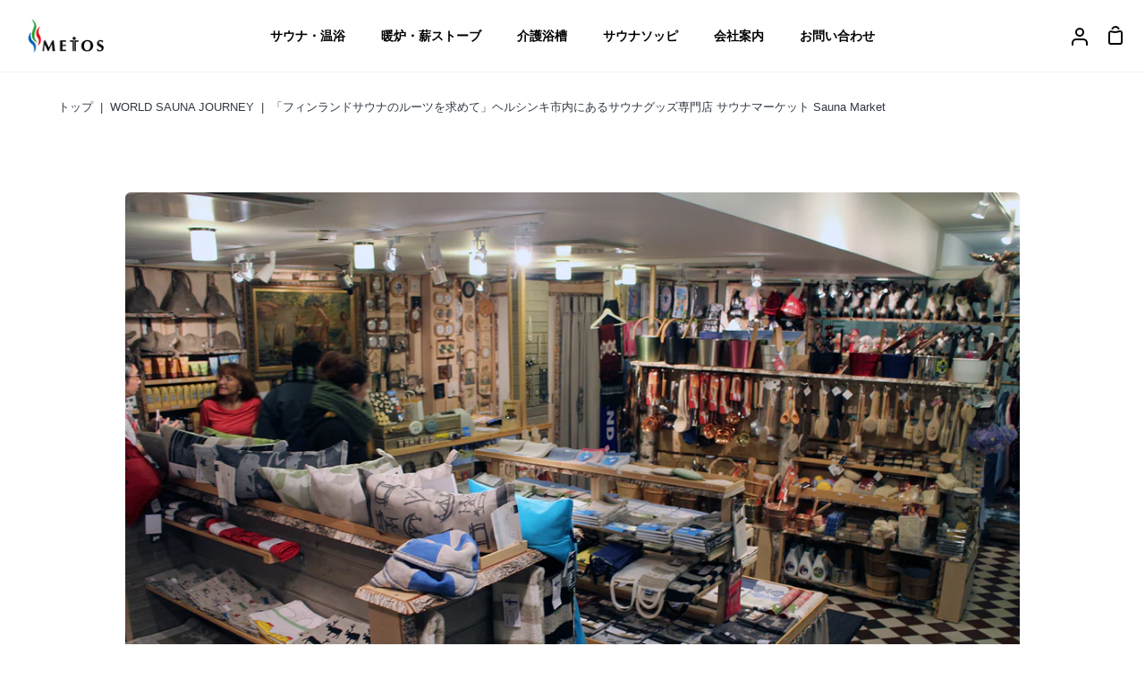

--- FILE ---
content_type: text/html; charset=utf-8
request_url: https://metos.co.jp/blogs/world-sauna-journey/%E3%83%95%E3%82%A3%E3%83%B3%E3%83%A9%E3%83%B3%E3%83%89%E3%82%B5%E3%82%A6%E3%83%8A%E3%81%AE%E3%83%AB%E3%83%BC%E3%83%84%E3%82%92%E6%B1%82%E3%82%81%E3%81%A6-%E3%83%98%E3%83%AB%E3%82%B7%E3%83%B3%E3%82%AD%E5%B8%82%E5%86%85%E3%81%AB%E3%81%82%E3%82%8B%E3%82%B5%E3%82%A6%E3%83%8A%E3%82%B0%E3%83%83%E3%82%BA%E5%B0%82%E9%96%80%E5%BA%97-%E3%82%B5%E3%82%A6%E3%83%8A%E3%83%9E%E3%83%BC%E3%82%B1%E3%83%83%E3%83%88-sauna-market
body_size: 24665
content:
<!doctype html>
<html class="no-js supports-no-cookies" lang="ja"><head>
  <meta charset="utf-8">
  <meta http-equiv="X-UA-Compatible" content="IE=edge">
  <meta name="viewport" content="width=device-width,initial-scale=1,viewport-fit=cover">
  <meta name="theme-color" content="#333333"><link rel="canonical" href="https://metos.co.jp/blogs/world-sauna-journey/%e3%83%95%e3%82%a3%e3%83%b3%e3%83%a9%e3%83%b3%e3%83%89%e3%82%b5%e3%82%a6%e3%83%8a%e3%81%ae%e3%83%ab%e3%83%bc%e3%83%84%e3%82%92%e6%b1%82%e3%82%81%e3%81%a6-%e3%83%98%e3%83%ab%e3%82%b7%e3%83%b3%e3%82%ad%e5%b8%82%e5%86%85%e3%81%ab%e3%81%82%e3%82%8b%e3%82%b5%e3%82%a6%e3%83%8a%e3%82%b0%e3%83%83%e3%82%ba%e5%b0%82%e9%96%80%e5%ba%97-%e3%82%b5%e3%82%a6%e3%83%8a%e3%83%9e%e3%83%bc%e3%82%b1%e3%83%83%e3%83%88-sauna-market"><!-- ======================= Story Theme V3.2.0 ========================= -->

  <link rel="preconnect" href="https://cdn.shopify.com" crossorigin>
  <link rel="preconnect" href="https://fonts.shopify.com" crossorigin>
  <link rel="preconnect" href="https://monorail-edge.shopifysvc.com" crossorigin>


  <link rel="preload" href="//metos.co.jp/cdn/shop/t/7/assets/lazysizes.js?v=111431644619468174291673838357" as="script">
  <link rel="preload" href="//metos.co.jp/cdn/shop/t/7/assets/vendor.js?v=70695348862828529181673838358" as="script">
  <link rel="preload" href="//metos.co.jp/cdn/shop/t/7/assets/theme.js?v=22424153095748786201673838352" as="script">
  <link rel="preload" href="//metos.co.jp/cdn/shop/t/7/assets/theme.css?v=95592986879568773121673838357" as="style">
  <link href="//metos.co.jp/cdn/shop/t/7/assets/style.css?v=105664529870058633351673838372" rel="stylesheet" type="text/css" media="all" />

  
    <link rel="shortcut icon" href="//metos.co.jp/cdn/shop/files/metos_favicon_32x32.png?v=1667194741" type="image/png">


  <!-- Title and description ================================================ -->
  
  <title>
    

    「フィンランドサウナのルーツを求めて」ヘルシンキ市内にあるサウナグッズ専門店 サウナマーケット Sauna Market
&ndash; METOS  公式

  </title><meta name="description" content="@ヘルシンキ Helsinki / October, 2014 Moi！ ショウ吉永です！今回は、ヘルシンキ市内にあるサウナグッズ専門店、『サウナ・マーケット・フィンランド』をご紹介します。 フィンランドでの定番サウナグッズからオーガニックアロマにいたるまで、フィンランドにおけるサウナの在り方を感じてください。 ヘルシンキ唯一のサウナグッズ専門店 フィンランドの首都でありながら、どこか落ち着きのある港町・ヘルシンキ。今回訪れたサウナグッズ専門店「サウナ・マーケット・フィンランド」は、ヘルシンキ随一の観光名所であるヘルシンキ大聖堂、その目前に広がる広場から道を渡ってすぐの建物の一角にあります。 開けた交差点の角にあり、ヘルシンキの街を">
  <!-- /snippets/social-meta-tags.liquid -->

<meta property="og:site_name" content="METOS  公式">
<meta property="og:url" content="https://metos.co.jp/blogs/world-sauna-journey/%e3%83%95%e3%82%a3%e3%83%b3%e3%83%a9%e3%83%b3%e3%83%89%e3%82%b5%e3%82%a6%e3%83%8a%e3%81%ae%e3%83%ab%e3%83%bc%e3%83%84%e3%82%92%e6%b1%82%e3%82%81%e3%81%a6-%e3%83%98%e3%83%ab%e3%82%b7%e3%83%b3%e3%82%ad%e5%b8%82%e5%86%85%e3%81%ab%e3%81%82%e3%82%8b%e3%82%b5%e3%82%a6%e3%83%8a%e3%82%b0%e3%83%83%e3%82%ba%e5%b0%82%e9%96%80%e5%ba%97-%e3%82%b5%e3%82%a6%e3%83%8a%e3%83%9e%e3%83%bc%e3%82%b1%e3%83%83%e3%83%88-sauna-market">
<meta property="og:title" content="「フィンランドサウナのルーツを求めて」ヘルシンキ市内にあるサウナグッズ専門店 サウナマーケット Sauna Market">
<meta property="og:type" content="article">
<meta property="og:description" content="@ヘルシンキ Helsinki / October, 2014 Moi！ ショウ吉永です！今回は、ヘルシンキ市内にあるサウナグッズ専門店、『サウナ・マーケット・フィンランド』をご紹介します。 フィンランドでの定番サウナグッズからオーガニックアロマにいたるまで、フィンランドにおけるサウナの在り方を感じてください。 ヘルシンキ唯一のサウナグッズ専門店 フィンランドの首都でありながら、どこか落ち着きのある港町・ヘルシンキ。今回訪れたサウナグッズ専門店「サウナ・マーケット・フィンランド」は、ヘルシンキ随一の観光名所であるヘルシンキ大聖堂、その目前に広がる広場から道を渡ってすぐの建物の一角にあります。 開けた交差点の角にあり、ヘルシンキの街を"><meta property="og:image" content="http://metos.co.jp/cdn/shop/articles/IMG_1316.jpg?v=1694656001">
  <meta property="og:image:secure_url" content="https://metos.co.jp/cdn/shop/articles/IMG_1316.jpg?v=1694656001">
  <meta property="og:image:width" content="1920">
  <meta property="og:image:height" content="1280"><meta name="twitter:site" content="@metoscojp"><meta name="twitter:card" content="summary_large_image">
<meta name="twitter:title" content="「フィンランドサウナのルーツを求めて」ヘルシンキ市内にあるサウナグッズ専門店 サウナマーケット Sauna Market">
<meta name="twitter:description" content="@ヘルシンキ Helsinki / October, 2014 Moi！ ショウ吉永です！今回は、ヘルシンキ市内にあるサウナグッズ専門店、『サウナ・マーケット・フィンランド』をご紹介します。 フィンランドでの定番サウナグッズからオーガニックアロマにいたるまで、フィンランドにおけるサウナの在り方を感じてください。 ヘルシンキ唯一のサウナグッズ専門店 フィンランドの首都でありながら、どこか落ち着きのある港町・ヘルシンキ。今回訪れたサウナグッズ専門店「サウナ・マーケット・フィンランド」は、ヘルシンキ随一の観光名所であるヘルシンキ大聖堂、その目前に広がる広場から道を渡ってすぐの建物の一角にあります。 開けた交差点の角にあり、ヘルシンキの街を">


  <!-- CSS ================================================================== -->

  <link href="//metos.co.jp/cdn/shop/t/7/assets/font-settings.css?v=92700178055825764601759332772" rel="stylesheet" type="text/css" media="all" />

  

<style data-shopify>


:root {/*================ Font Variables ================*/

--FONT-WEIGHT-BODY: 400;

--FONT-WEIGHT-BODY-MID: 700;
--FONT-WEIGHT-BODY-BOLD: 700;

--FONT-STACK-BODY: "system_ui", -apple-system, 'Segoe UI', Roboto, 'Helvetica Neue', 'Noto Sans', 'Liberation Sans', Arial, sans-serif, 'Apple Color Emoji', 'Segoe UI Emoji', 'Segoe UI Symbol', 'Noto Color Emoji';
--FONT-STYLE-BODY: normal;
--FONT-ADJUST-BODY: 1.0;


--FONT-WEIGHT-HEADING: 400;
--FONT-WEIGHT-HEADING-BOLD: 500;

--FONT-STACK-HEADING: "Alegreya Sans", sans-serif;
--FONT-STYLE-HEADING: normal;
--FONT-ADJUST-HEADING: 1.2;

--FONT-STACK-NAV: "system_ui", -apple-system, 'Segoe UI', Roboto, 'Helvetica Neue', 'Noto Sans', 'Liberation Sans', Arial, sans-serif, 'Apple Color Emoji', 'Segoe UI Emoji', 'Segoe UI Symbol', 'Noto Color Emoji';
--FONT-STYLE-NAV: normal;
--FONT-ADJUST-NAV: 1.0;

--FONT-WEIGHT-NAV: 400;
--FONT-WEIGHT-NAV-BOLD: 700;

--FONT-WEIGHT-ACCENT: 400;
--FONT-WEIGHT-ACCENT-BOLD: 700;

--FONT-STACK-ACCENT: "system_ui", -apple-system, 'Segoe UI', Roboto, 'Helvetica Neue', 'Noto Sans', 'Liberation Sans', Arial, sans-serif, 'Apple Color Emoji', 'Segoe UI Emoji', 'Segoe UI Symbol', 'Noto Color Emoji';
--FONT-STYLE-ACCENT: normal;
--FONT-ADJUST-ACCENT: 1.0;


/*================ Color Variables ================*/
--LAYOUT-WIDTH: 1200px;
--LAYOUT-GUTTER: 24px;
--LAYOUT-OUTER: 24px;
--LAYOUT-CONTAINER: 1400px;


/*================ Color Variables ================*/
/* ===  Backgrounds ===*/
--COLOR-BG: #ffffff;
--COLOR-BG-ACCENT: #ffffff;

/* === Text colors ===*/
--COLOR-TEXT-DARK: #10141b;
--COLOR-TEXT: #323945;
--COLOR-TEXT-LIGHT: #70747d;

/* === Shades of grey ===*/
--COLOR-A5:  rgba(50, 57, 69, 0.05);
--COLOR-A10: rgba(50, 57, 69, 0.1);
--COLOR-A20: rgba(50, 57, 69, 0.2);
--COLOR-A30: rgba(50, 57, 69, 0.3);
--COLOR-A40: rgba(50, 57, 69, 0.4);
--COLOR-A50: rgba(50, 57, 69, 0.5);
--COLOR-A60: rgba(50, 57, 69, 0.6);
--COLOR-A70: rgba(50, 57, 69, 0.7);
--COLOR-A80: rgba(50, 57, 69, 0.8);
--COLOR-A90: rgba(50, 57, 69, 0.9);
--COLOR-A95: rgba(50, 57, 69, 0.95);

/* === Product badges ===*/
--COLOR-BADGE: #ffffff;
--COLOR-BADGE-TEXT: #656565;

/* === Rounding ===*/

  --RADIUS-BTN: 3px;
  --RADIUS-FORM: 3px;



  --RADIUS-XL: 24px;
  --RADIUS-LG: 12px;
  --RADIUS: 6px;
  --RADIUS-SM: 3px;


/* === Border colors ===*/
--COLOR-BORDER: #eeeff1;
--COLOR-BORDER-LIGHT: #f4f4f6;/* === Accent-cool ===*/
--COLOR-SECONDARY: #333333;
--COLOR-SECONDARY-HOVER: #0f0b0b;
--COLOR-SECONDARY-FADE: rgba(51, 51, 51, 0.05);
--COLOR-SECONDARY-SHADOW: rgba(0, 0, 0, 0.1);
--COLOR-SECONDARY-FADE-HOVER: rgba(51, 51, 51, 0.1);--COLOR-SECONDARY-OPPOSITE: #ffffff;

/* === Accent-warm ===*/
--COLOR-PRIMARY: #7f4f2b;
--COLOR-PRIMARY-HOVER: #4d2a10;
--COLOR-PRIMARY-FADE: rgba(127, 79, 43, 0.05);
--COLOR-PRIMARY-FADE-HOVER: rgba(127, 79, 43, 0.1);
--COLOR-PRIMARY-SHADOW: rgba(13, 8, 4, 0.1);--COLOR-PRIMARY-OPPOSITE: #ffffff;




/* ================ Inverted Color Variables ================ */

--INVERSE-BG: #ffffff;
--INVERSE-BG-ACCENT: #77eae5;

/* === Text colors ===*/
--INVERSE-TEXT-DARK: #ffffff;
--INVERSE-TEXT: #ffffff;
--INVERSE-TEXT-LIGHT: #ffffff;

/* === Bright color ===*/
--INVERSE-PRIMARY: #77eae5;
--INVERSE-PRIMARY-HOVER: #23f2e9;
--INVERSE-PRIMARY-FADE: rgba(119, 234, 229, 0.05);
--INVERSE-PRIMARY-FADE-HOVER: rgba(119, 234, 229, 0.1);
--INVERSE-PRIMARY-SHADOW: rgba(27, 173, 167, 0.1);--INVERSE-PRIMARY-OPPOSITE: #000000;


/* === Second Color ===*/
--INVERSE-SECONDARY: #58ff69;
--INVERSE-SECONDARY-HOVER: #0cff24;
--INVERSE-SECONDARY-FADE: rgba(88, 255, 105, 0.05);
--INVERSE-SECONDARY-FADE-HOVER: rgba(88, 255, 105, 0.1);
--INVERSE-SECONDARY-SHADOW: rgba(0, 190, 19, 0.1);--INVERSE-SECONDARY-OPPOSITE: #000000;

/* === Shades of grey ===*/
--INVERSE-A5:  rgba(255, 255, 255, 0.05);
--INVERSE-A10: rgba(255, 255, 255, 0.1);
--INVERSE-A20: rgba(255, 255, 255, 0.2);
--INVERSE-A35: rgba(255, 255, 255, 0.3);
--INVERSE-A80: rgba(255, 255, 255, 0.8);
--INVERSE-A90: rgba(255, 255, 255, 0.9);
--INVERSE-A95: rgba(255, 255, 255, 0.95);

/* === Border colors ===*/
--INVERSE-BORDER: #239994;
--INVERSE-BORDER-LIGHT: #21918c;

/* ================ End Inverted Color Variables ================ */


/* === Footer Bar ===*/
--COLOR-FOOTER-BG: #f2f5fa;
--COLOR-FOOTER-TEXT: #3a4b55;
--COLOR-FOOTER-TEXT-HOVER: #16242d;
--COLOR-FOOTER-A8:  rgba(50, 57, 69, 0.08);
--COLOR-FOOTER-A15: rgba(50, 57, 69, 0.15);

/* === Nav and dropdown link background ===*/
--COLOR-NAV: #ffffff;
--COLOR-NAV-a50:  rgba(50, 57, 69, 0.5);

--COLOR-NAV-BORDER: #f2f2f2;

--COLOR-NAV-BORDER-HAIRLINE: #f7f7f7;

--COLOR-NAV-TEXT: #000000;
--COLOR-NAV-TEXT-DARK: #000000;
--COLOR-NAV-TEXT-BRIGHT: #1f1f1f;
--COLOR-NAV-TEXT-TRANSPARENT: #ffffff;
--COLOR-HIGHLIGHT-LINK: #FF8484;

--COLOR-NAV-TOOLBAR-BG: #f2f2f2;
--COLOR-NAV-TOOLBAR-TEXT: #797979;

/* ================ Special ================ */
--COLOR-SUCCESS: #51c88e;
--COLOR-SUCCESS-FADE: rgba(81, 200, 142, 0.05);
--COLOR-ERROR: #ff8484;
--COLOR-ERROR-FADE: rgba(255, 132, 132, 0.05);
--COLOR-WARN: #ffc896;
--COLOR-WARN-FADE: rgba(255, 200, 150, 0.05);

/* ================ Photo correction ================ */
--PHOTO-CORRECTION: 100%;

/* ================ 3D Models ================ */
--progress-bar-color: #323945;




}

</style>

  <link href="//metos.co.jp/cdn/shop/t/7/assets/theme.css?v=95592986879568773121673838357" rel="stylesheet" type="text/css" media="all" />

  <script>
    document.documentElement.className = document.documentElement.className.replace('no-js', 'js');
    let root = '/';
    if (root[root.length - 1] !== '/') {
      root = `${root}/`;
    }
    window.theme = {
      routes: {
        root_url: root,
        cart: '/cart',
        cart_add_url: '/cart/add',
        product_recommendations_url: '/recommendations/products',
        search_url: '/search',
        account_addresses_url: '/account/addresses'
      },
      assets: {
        photoswipe: '//metos.co.jp/cdn/shop/t/7/assets/photoswipe.js?v=29365444203438451061673838357',
        smoothscroll: '//metos.co.jp/cdn/shop/t/7/assets/smoothscroll.js?v=37906625415260927261673838358',
        swatches: '//metos.co.jp/cdn/shop/t/7/assets/swatches.json?v=181530532928741108631673838826',
        base: "//metos.co.jp/cdn/shop/t/7/assets/",
      },
      strings: {
        addToCart: "カートに追加",
        soldOut: "在庫切れ",
        unavailable: "購入不可",
        preOrder: "予約",
        unitPrice: "商品価格",
        unitPriceSeparator: "per",
        swatchesKey: "カラー",
        estimateShipping: "送料を見積もる",
        noShippingAvailable: "配送ができません",
        free: "無料",
        from: "From",
        sale: "セール",
        subscription: "購読する",
        stockout: "在庫があります",
        products: "商品",
        pages: "ページ",
        collections: "カテゴリ",
        resultsFor: "検索結果",
        noResultsFor: "検索結果がありません",
        articles: "記事",
        successMessage: "コピーされました"
      },
      shop: {
        assets: "//metos.co.jp/cdn/shop/t/7/assets/"
      },
      settings: {
        badge_sale_type: "dollar",
        search_products: true,
        search_collections: true,
        search_pages: true,
        search_articles: true,
        currency_code_enable: false,
        excluded_collections_strict: ["all"," frontpage"],
        excluded_collections: ["sibling"]
      },
      info: {
        name: 'story'
      },
      version: '3.2.0',
      animations:  true,
      moneyFormat: "¥{{amount_no_decimals}}",
      currencyCode: "JPY",
    };
    // When image loads, clear the background placeholder
    document.addEventListener('lazyloaded', (e) => {
      const holderTarget = e.target.closest('[data-wipe-background]');
      if (holderTarget) {
        holderTarget.style.backgroundImage = 'none';
      }
    });
  </script><!-- Theme Javascript ============================================================== -->
  <script src="//metos.co.jp/cdn/shop/t/7/assets/lazysizes.js?v=111431644619468174291673838357" async="async"></script>
  <script src="//metos.co.jp/cdn/shop/t/7/assets/vendor.js?v=70695348862828529181673838358" defer="defer"></script>
  <script src="//metos.co.jp/cdn/shop/t/7/assets/theme.js?v=22424153095748786201673838352" defer="defer"></script>

  <script type="text/javascript">
    if (window.MSInputMethodContext && document.documentMode) {
      var scripts = document.getElementsByTagName('script')[0];
      var polyfill = document.createElement("script");
      polyfill.defer = true;
      polyfill.src = "//metos.co.jp/cdn/shop/t/7/assets/ie11.js?v=144489047535103983231673838357";

      scripts.parentNode.insertBefore(polyfill, scripts);
    }
  </script>

  

  <!-- Shopify app scripts =========================================================== -->

  <script>window.performance && window.performance.mark && window.performance.mark('shopify.content_for_header.start');</script><meta id="shopify-digital-wallet" name="shopify-digital-wallet" content="/63577096443/digital_wallets/dialog">
<link rel="alternate" type="application/atom+xml" title="Feed" href="/blogs/world-sauna-journey.atom" />
<script async="async" src="/checkouts/internal/preloads.js?locale=ja-JP"></script>
<script id="shopify-features" type="application/json">{"accessToken":"63174bab0b904bfd2a11313caf925633","betas":["rich-media-storefront-analytics"],"domain":"metos.co.jp","predictiveSearch":false,"shopId":63577096443,"locale":"ja"}</script>
<script>var Shopify = Shopify || {};
Shopify.shop = "metos-shop.myshopify.com";
Shopify.locale = "ja";
Shopify.currency = {"active":"JPY","rate":"1.0"};
Shopify.country = "JP";
Shopify.theme = {"name":"store--metos\/main（本番環境）","id":136493924603,"schema_name":"Story","schema_version":"3.2.0","theme_store_id":null,"role":"main"};
Shopify.theme.handle = "null";
Shopify.theme.style = {"id":null,"handle":null};
Shopify.cdnHost = "metos.co.jp/cdn";
Shopify.routes = Shopify.routes || {};
Shopify.routes.root = "/";</script>
<script type="module">!function(o){(o.Shopify=o.Shopify||{}).modules=!0}(window);</script>
<script>!function(o){function n(){var o=[];function n(){o.push(Array.prototype.slice.apply(arguments))}return n.q=o,n}var t=o.Shopify=o.Shopify||{};t.loadFeatures=n(),t.autoloadFeatures=n()}(window);</script>
<script id="shop-js-analytics" type="application/json">{"pageType":"article"}</script>
<script defer="defer" async type="module" src="//metos.co.jp/cdn/shopifycloud/shop-js/modules/v2/client.init-shop-cart-sync_CSE-8ASR.ja.esm.js"></script>
<script defer="defer" async type="module" src="//metos.co.jp/cdn/shopifycloud/shop-js/modules/v2/chunk.common_DDD8GOhs.esm.js"></script>
<script defer="defer" async type="module" src="//metos.co.jp/cdn/shopifycloud/shop-js/modules/v2/chunk.modal_B6JNj9sU.esm.js"></script>
<script type="module">
  await import("//metos.co.jp/cdn/shopifycloud/shop-js/modules/v2/client.init-shop-cart-sync_CSE-8ASR.ja.esm.js");
await import("//metos.co.jp/cdn/shopifycloud/shop-js/modules/v2/chunk.common_DDD8GOhs.esm.js");
await import("//metos.co.jp/cdn/shopifycloud/shop-js/modules/v2/chunk.modal_B6JNj9sU.esm.js");

  window.Shopify.SignInWithShop?.initShopCartSync?.({"fedCMEnabled":true,"windoidEnabled":true});

</script>
<script>(function() {
  var isLoaded = false;
  function asyncLoad() {
    if (isLoaded) return;
    isLoaded = true;
    var urls = ["https:\/\/storage.nfcube.com\/instafeed-340605a44efeeda0d24f949918853fb8.js?shop=metos-shop.myshopify.com"];
    for (var i = 0; i < urls.length; i++) {
      var s = document.createElement('script');
      s.type = 'text/javascript';
      s.async = true;
      s.src = urls[i];
      var x = document.getElementsByTagName('script')[0];
      x.parentNode.insertBefore(s, x);
    }
  };
  if(window.attachEvent) {
    window.attachEvent('onload', asyncLoad);
  } else {
    window.addEventListener('load', asyncLoad, false);
  }
})();</script>
<script id="__st">var __st={"a":63577096443,"offset":32400,"reqid":"a787d9dd-7701-4a58-a7c4-ba9d72801b5d-1769911290","pageurl":"metos.co.jp\/blogs\/world-sauna-journey\/%E3%83%95%E3%82%A3%E3%83%B3%E3%83%A9%E3%83%B3%E3%83%89%E3%82%B5%E3%82%A6%E3%83%8A%E3%81%AE%E3%83%AB%E3%83%BC%E3%83%84%E3%82%92%E6%B1%82%E3%82%81%E3%81%A6-%E3%83%98%E3%83%AB%E3%82%B7%E3%83%B3%E3%82%AD%E5%B8%82%E5%86%85%E3%81%AB%E3%81%82%E3%82%8B%E3%82%B5%E3%82%A6%E3%83%8A%E3%82%B0%E3%83%83%E3%82%BA%E5%B0%82%E9%96%80%E5%BA%97-%E3%82%B5%E3%82%A6%E3%83%8A%E3%83%9E%E3%83%BC%E3%82%B1%E3%83%83%E3%83%88-sauna-market","s":"articles-589979353339","u":"6b9b996a4734","p":"article","rtyp":"article","rid":589979353339};</script>
<script>window.ShopifyPaypalV4VisibilityTracking = true;</script>
<script id="captcha-bootstrap">!function(){'use strict';const t='contact',e='account',n='new_comment',o=[[t,t],['blogs',n],['comments',n],[t,'customer']],c=[[e,'customer_login'],[e,'guest_login'],[e,'recover_customer_password'],[e,'create_customer']],r=t=>t.map((([t,e])=>`form[action*='/${t}']:not([data-nocaptcha='true']) input[name='form_type'][value='${e}']`)).join(','),a=t=>()=>t?[...document.querySelectorAll(t)].map((t=>t.form)):[];function s(){const t=[...o],e=r(t);return a(e)}const i='password',u='form_key',d=['recaptcha-v3-token','g-recaptcha-response','h-captcha-response',i],f=()=>{try{return window.sessionStorage}catch{return}},m='__shopify_v',_=t=>t.elements[u];function p(t,e,n=!1){try{const o=window.sessionStorage,c=JSON.parse(o.getItem(e)),{data:r}=function(t){const{data:e,action:n}=t;return t[m]||n?{data:e,action:n}:{data:t,action:n}}(c);for(const[e,n]of Object.entries(r))t.elements[e]&&(t.elements[e].value=n);n&&o.removeItem(e)}catch(o){console.error('form repopulation failed',{error:o})}}const l='form_type',E='cptcha';function T(t){t.dataset[E]=!0}const w=window,h=w.document,L='Shopify',v='ce_forms',y='captcha';let A=!1;((t,e)=>{const n=(g='f06e6c50-85a8-45c8-87d0-21a2b65856fe',I='https://cdn.shopify.com/shopifycloud/storefront-forms-hcaptcha/ce_storefront_forms_captcha_hcaptcha.v1.5.2.iife.js',D={infoText:'hCaptchaによる保護',privacyText:'プライバシー',termsText:'利用規約'},(t,e,n)=>{const o=w[L][v],c=o.bindForm;if(c)return c(t,g,e,D).then(n);var r;o.q.push([[t,g,e,D],n]),r=I,A||(h.body.append(Object.assign(h.createElement('script'),{id:'captcha-provider',async:!0,src:r})),A=!0)});var g,I,D;w[L]=w[L]||{},w[L][v]=w[L][v]||{},w[L][v].q=[],w[L][y]=w[L][y]||{},w[L][y].protect=function(t,e){n(t,void 0,e),T(t)},Object.freeze(w[L][y]),function(t,e,n,w,h,L){const[v,y,A,g]=function(t,e,n){const i=e?o:[],u=t?c:[],d=[...i,...u],f=r(d),m=r(i),_=r(d.filter((([t,e])=>n.includes(e))));return[a(f),a(m),a(_),s()]}(w,h,L),I=t=>{const e=t.target;return e instanceof HTMLFormElement?e:e&&e.form},D=t=>v().includes(t);t.addEventListener('submit',(t=>{const e=I(t);if(!e)return;const n=D(e)&&!e.dataset.hcaptchaBound&&!e.dataset.recaptchaBound,o=_(e),c=g().includes(e)&&(!o||!o.value);(n||c)&&t.preventDefault(),c&&!n&&(function(t){try{if(!f())return;!function(t){const e=f();if(!e)return;const n=_(t);if(!n)return;const o=n.value;o&&e.removeItem(o)}(t);const e=Array.from(Array(32),(()=>Math.random().toString(36)[2])).join('');!function(t,e){_(t)||t.append(Object.assign(document.createElement('input'),{type:'hidden',name:u})),t.elements[u].value=e}(t,e),function(t,e){const n=f();if(!n)return;const o=[...t.querySelectorAll(`input[type='${i}']`)].map((({name:t})=>t)),c=[...d,...o],r={};for(const[a,s]of new FormData(t).entries())c.includes(a)||(r[a]=s);n.setItem(e,JSON.stringify({[m]:1,action:t.action,data:r}))}(t,e)}catch(e){console.error('failed to persist form',e)}}(e),e.submit())}));const S=(t,e)=>{t&&!t.dataset[E]&&(n(t,e.some((e=>e===t))),T(t))};for(const o of['focusin','change'])t.addEventListener(o,(t=>{const e=I(t);D(e)&&S(e,y())}));const B=e.get('form_key'),M=e.get(l),P=B&&M;t.addEventListener('DOMContentLoaded',(()=>{const t=y();if(P)for(const e of t)e.elements[l].value===M&&p(e,B);[...new Set([...A(),...v().filter((t=>'true'===t.dataset.shopifyCaptcha))])].forEach((e=>S(e,t)))}))}(h,new URLSearchParams(w.location.search),n,t,e,['guest_login'])})(!0,!0)}();</script>
<script integrity="sha256-4kQ18oKyAcykRKYeNunJcIwy7WH5gtpwJnB7kiuLZ1E=" data-source-attribution="shopify.loadfeatures" defer="defer" src="//metos.co.jp/cdn/shopifycloud/storefront/assets/storefront/load_feature-a0a9edcb.js" crossorigin="anonymous"></script>
<script data-source-attribution="shopify.dynamic_checkout.dynamic.init">var Shopify=Shopify||{};Shopify.PaymentButton=Shopify.PaymentButton||{isStorefrontPortableWallets:!0,init:function(){window.Shopify.PaymentButton.init=function(){};var t=document.createElement("script");t.src="https://metos.co.jp/cdn/shopifycloud/portable-wallets/latest/portable-wallets.ja.js",t.type="module",document.head.appendChild(t)}};
</script>
<script data-source-attribution="shopify.dynamic_checkout.buyer_consent">
  function portableWalletsHideBuyerConsent(e){var t=document.getElementById("shopify-buyer-consent"),n=document.getElementById("shopify-subscription-policy-button");t&&n&&(t.classList.add("hidden"),t.setAttribute("aria-hidden","true"),n.removeEventListener("click",e))}function portableWalletsShowBuyerConsent(e){var t=document.getElementById("shopify-buyer-consent"),n=document.getElementById("shopify-subscription-policy-button");t&&n&&(t.classList.remove("hidden"),t.removeAttribute("aria-hidden"),n.addEventListener("click",e))}window.Shopify?.PaymentButton&&(window.Shopify.PaymentButton.hideBuyerConsent=portableWalletsHideBuyerConsent,window.Shopify.PaymentButton.showBuyerConsent=portableWalletsShowBuyerConsent);
</script>
<script data-source-attribution="shopify.dynamic_checkout.cart.bootstrap">document.addEventListener("DOMContentLoaded",(function(){function t(){return document.querySelector("shopify-accelerated-checkout-cart, shopify-accelerated-checkout")}if(t())Shopify.PaymentButton.init();else{new MutationObserver((function(e,n){t()&&(Shopify.PaymentButton.init(),n.disconnect())})).observe(document.body,{childList:!0,subtree:!0})}}));
</script>

<script>window.performance && window.performance.mark && window.performance.mark('shopify.content_for_header.end');</script>
<link href="https://monorail-edge.shopifysvc.com" rel="dns-prefetch">
<script>(function(){if ("sendBeacon" in navigator && "performance" in window) {try {var session_token_from_headers = performance.getEntriesByType('navigation')[0].serverTiming.find(x => x.name == '_s').description;} catch {var session_token_from_headers = undefined;}var session_cookie_matches = document.cookie.match(/_shopify_s=([^;]*)/);var session_token_from_cookie = session_cookie_matches && session_cookie_matches.length === 2 ? session_cookie_matches[1] : "";var session_token = session_token_from_headers || session_token_from_cookie || "";function handle_abandonment_event(e) {var entries = performance.getEntries().filter(function(entry) {return /monorail-edge.shopifysvc.com/.test(entry.name);});if (!window.abandonment_tracked && entries.length === 0) {window.abandonment_tracked = true;var currentMs = Date.now();var navigation_start = performance.timing.navigationStart;var payload = {shop_id: 63577096443,url: window.location.href,navigation_start,duration: currentMs - navigation_start,session_token,page_type: "article"};window.navigator.sendBeacon("https://monorail-edge.shopifysvc.com/v1/produce", JSON.stringify({schema_id: "online_store_buyer_site_abandonment/1.1",payload: payload,metadata: {event_created_at_ms: currentMs,event_sent_at_ms: currentMs}}));}}window.addEventListener('pagehide', handle_abandonment_event);}}());</script>
<script id="web-pixels-manager-setup">(function e(e,d,r,n,o){if(void 0===o&&(o={}),!Boolean(null===(a=null===(i=window.Shopify)||void 0===i?void 0:i.analytics)||void 0===a?void 0:a.replayQueue)){var i,a;window.Shopify=window.Shopify||{};var t=window.Shopify;t.analytics=t.analytics||{};var s=t.analytics;s.replayQueue=[],s.publish=function(e,d,r){return s.replayQueue.push([e,d,r]),!0};try{self.performance.mark("wpm:start")}catch(e){}var l=function(){var e={modern:/Edge?\/(1{2}[4-9]|1[2-9]\d|[2-9]\d{2}|\d{4,})\.\d+(\.\d+|)|Firefox\/(1{2}[4-9]|1[2-9]\d|[2-9]\d{2}|\d{4,})\.\d+(\.\d+|)|Chrom(ium|e)\/(9{2}|\d{3,})\.\d+(\.\d+|)|(Maci|X1{2}).+ Version\/(15\.\d+|(1[6-9]|[2-9]\d|\d{3,})\.\d+)([,.]\d+|)( \(\w+\)|)( Mobile\/\w+|) Safari\/|Chrome.+OPR\/(9{2}|\d{3,})\.\d+\.\d+|(CPU[ +]OS|iPhone[ +]OS|CPU[ +]iPhone|CPU IPhone OS|CPU iPad OS)[ +]+(15[._]\d+|(1[6-9]|[2-9]\d|\d{3,})[._]\d+)([._]\d+|)|Android:?[ /-](13[3-9]|1[4-9]\d|[2-9]\d{2}|\d{4,})(\.\d+|)(\.\d+|)|Android.+Firefox\/(13[5-9]|1[4-9]\d|[2-9]\d{2}|\d{4,})\.\d+(\.\d+|)|Android.+Chrom(ium|e)\/(13[3-9]|1[4-9]\d|[2-9]\d{2}|\d{4,})\.\d+(\.\d+|)|SamsungBrowser\/([2-9]\d|\d{3,})\.\d+/,legacy:/Edge?\/(1[6-9]|[2-9]\d|\d{3,})\.\d+(\.\d+|)|Firefox\/(5[4-9]|[6-9]\d|\d{3,})\.\d+(\.\d+|)|Chrom(ium|e)\/(5[1-9]|[6-9]\d|\d{3,})\.\d+(\.\d+|)([\d.]+$|.*Safari\/(?![\d.]+ Edge\/[\d.]+$))|(Maci|X1{2}).+ Version\/(10\.\d+|(1[1-9]|[2-9]\d|\d{3,})\.\d+)([,.]\d+|)( \(\w+\)|)( Mobile\/\w+|) Safari\/|Chrome.+OPR\/(3[89]|[4-9]\d|\d{3,})\.\d+\.\d+|(CPU[ +]OS|iPhone[ +]OS|CPU[ +]iPhone|CPU IPhone OS|CPU iPad OS)[ +]+(10[._]\d+|(1[1-9]|[2-9]\d|\d{3,})[._]\d+)([._]\d+|)|Android:?[ /-](13[3-9]|1[4-9]\d|[2-9]\d{2}|\d{4,})(\.\d+|)(\.\d+|)|Mobile Safari.+OPR\/([89]\d|\d{3,})\.\d+\.\d+|Android.+Firefox\/(13[5-9]|1[4-9]\d|[2-9]\d{2}|\d{4,})\.\d+(\.\d+|)|Android.+Chrom(ium|e)\/(13[3-9]|1[4-9]\d|[2-9]\d{2}|\d{4,})\.\d+(\.\d+|)|Android.+(UC? ?Browser|UCWEB|U3)[ /]?(15\.([5-9]|\d{2,})|(1[6-9]|[2-9]\d|\d{3,})\.\d+)\.\d+|SamsungBrowser\/(5\.\d+|([6-9]|\d{2,})\.\d+)|Android.+MQ{2}Browser\/(14(\.(9|\d{2,})|)|(1[5-9]|[2-9]\d|\d{3,})(\.\d+|))(\.\d+|)|K[Aa][Ii]OS\/(3\.\d+|([4-9]|\d{2,})\.\d+)(\.\d+|)/},d=e.modern,r=e.legacy,n=navigator.userAgent;return n.match(d)?"modern":n.match(r)?"legacy":"unknown"}(),u="modern"===l?"modern":"legacy",c=(null!=n?n:{modern:"",legacy:""})[u],f=function(e){return[e.baseUrl,"/wpm","/b",e.hashVersion,"modern"===e.buildTarget?"m":"l",".js"].join("")}({baseUrl:d,hashVersion:r,buildTarget:u}),m=function(e){var d=e.version,r=e.bundleTarget,n=e.surface,o=e.pageUrl,i=e.monorailEndpoint;return{emit:function(e){var a=e.status,t=e.errorMsg,s=(new Date).getTime(),l=JSON.stringify({metadata:{event_sent_at_ms:s},events:[{schema_id:"web_pixels_manager_load/3.1",payload:{version:d,bundle_target:r,page_url:o,status:a,surface:n,error_msg:t},metadata:{event_created_at_ms:s}}]});if(!i)return console&&console.warn&&console.warn("[Web Pixels Manager] No Monorail endpoint provided, skipping logging."),!1;try{return self.navigator.sendBeacon.bind(self.navigator)(i,l)}catch(e){}var u=new XMLHttpRequest;try{return u.open("POST",i,!0),u.setRequestHeader("Content-Type","text/plain"),u.send(l),!0}catch(e){return console&&console.warn&&console.warn("[Web Pixels Manager] Got an unhandled error while logging to Monorail."),!1}}}}({version:r,bundleTarget:l,surface:e.surface,pageUrl:self.location.href,monorailEndpoint:e.monorailEndpoint});try{o.browserTarget=l,function(e){var d=e.src,r=e.async,n=void 0===r||r,o=e.onload,i=e.onerror,a=e.sri,t=e.scriptDataAttributes,s=void 0===t?{}:t,l=document.createElement("script"),u=document.querySelector("head"),c=document.querySelector("body");if(l.async=n,l.src=d,a&&(l.integrity=a,l.crossOrigin="anonymous"),s)for(var f in s)if(Object.prototype.hasOwnProperty.call(s,f))try{l.dataset[f]=s[f]}catch(e){}if(o&&l.addEventListener("load",o),i&&l.addEventListener("error",i),u)u.appendChild(l);else{if(!c)throw new Error("Did not find a head or body element to append the script");c.appendChild(l)}}({src:f,async:!0,onload:function(){if(!function(){var e,d;return Boolean(null===(d=null===(e=window.Shopify)||void 0===e?void 0:e.analytics)||void 0===d?void 0:d.initialized)}()){var d=window.webPixelsManager.init(e)||void 0;if(d){var r=window.Shopify.analytics;r.replayQueue.forEach((function(e){var r=e[0],n=e[1],o=e[2];d.publishCustomEvent(r,n,o)})),r.replayQueue=[],r.publish=d.publishCustomEvent,r.visitor=d.visitor,r.initialized=!0}}},onerror:function(){return m.emit({status:"failed",errorMsg:"".concat(f," has failed to load")})},sri:function(e){var d=/^sha384-[A-Za-z0-9+/=]+$/;return"string"==typeof e&&d.test(e)}(c)?c:"",scriptDataAttributes:o}),m.emit({status:"loading"})}catch(e){m.emit({status:"failed",errorMsg:(null==e?void 0:e.message)||"Unknown error"})}}})({shopId: 63577096443,storefrontBaseUrl: "https://metos.co.jp",extensionsBaseUrl: "https://extensions.shopifycdn.com/cdn/shopifycloud/web-pixels-manager",monorailEndpoint: "https://monorail-edge.shopifysvc.com/unstable/produce_batch",surface: "storefront-renderer",enabledBetaFlags: ["2dca8a86"],webPixelsConfigList: [{"id":"510820603","configuration":"{\"config\":\"{\\\"pixel_id\\\":\\\"G-3DLY7405VN\\\",\\\"gtag_events\\\":[{\\\"type\\\":\\\"purchase\\\",\\\"action_label\\\":\\\"G-3DLY7405VN\\\"},{\\\"type\\\":\\\"page_view\\\",\\\"action_label\\\":\\\"G-3DLY7405VN\\\"},{\\\"type\\\":\\\"view_item\\\",\\\"action_label\\\":\\\"G-3DLY7405VN\\\"},{\\\"type\\\":\\\"search\\\",\\\"action_label\\\":\\\"G-3DLY7405VN\\\"},{\\\"type\\\":\\\"add_to_cart\\\",\\\"action_label\\\":\\\"G-3DLY7405VN\\\"},{\\\"type\\\":\\\"begin_checkout\\\",\\\"action_label\\\":\\\"G-3DLY7405VN\\\"},{\\\"type\\\":\\\"add_payment_info\\\",\\\"action_label\\\":\\\"G-3DLY7405VN\\\"}],\\\"enable_monitoring_mode\\\":false}\"}","eventPayloadVersion":"v1","runtimeContext":"OPEN","scriptVersion":"b2a88bafab3e21179ed38636efcd8a93","type":"APP","apiClientId":1780363,"privacyPurposes":[],"dataSharingAdjustments":{"protectedCustomerApprovalScopes":["read_customer_address","read_customer_email","read_customer_name","read_customer_personal_data","read_customer_phone"]}},{"id":"shopify-app-pixel","configuration":"{}","eventPayloadVersion":"v1","runtimeContext":"STRICT","scriptVersion":"0450","apiClientId":"shopify-pixel","type":"APP","privacyPurposes":["ANALYTICS","MARKETING"]},{"id":"shopify-custom-pixel","eventPayloadVersion":"v1","runtimeContext":"LAX","scriptVersion":"0450","apiClientId":"shopify-pixel","type":"CUSTOM","privacyPurposes":["ANALYTICS","MARKETING"]}],isMerchantRequest: false,initData: {"shop":{"name":"METOS  公式","paymentSettings":{"currencyCode":"JPY"},"myshopifyDomain":"metos-shop.myshopify.com","countryCode":"JP","storefrontUrl":"https:\/\/metos.co.jp"},"customer":null,"cart":null,"checkout":null,"productVariants":[],"purchasingCompany":null},},"https://metos.co.jp/cdn","1d2a099fw23dfb22ep557258f5m7a2edbae",{"modern":"","legacy":""},{"shopId":"63577096443","storefrontBaseUrl":"https:\/\/metos.co.jp","extensionBaseUrl":"https:\/\/extensions.shopifycdn.com\/cdn\/shopifycloud\/web-pixels-manager","surface":"storefront-renderer","enabledBetaFlags":"[\"2dca8a86\"]","isMerchantRequest":"false","hashVersion":"1d2a099fw23dfb22ep557258f5m7a2edbae","publish":"custom","events":"[[\"page_viewed\",{}]]"});</script><script>
  window.ShopifyAnalytics = window.ShopifyAnalytics || {};
  window.ShopifyAnalytics.meta = window.ShopifyAnalytics.meta || {};
  window.ShopifyAnalytics.meta.currency = 'JPY';
  var meta = {"page":{"pageType":"article","resourceType":"article","resourceId":589979353339,"requestId":"a787d9dd-7701-4a58-a7c4-ba9d72801b5d-1769911290"}};
  for (var attr in meta) {
    window.ShopifyAnalytics.meta[attr] = meta[attr];
  }
</script>
<script class="analytics">
  (function () {
    var customDocumentWrite = function(content) {
      var jquery = null;

      if (window.jQuery) {
        jquery = window.jQuery;
      } else if (window.Checkout && window.Checkout.$) {
        jquery = window.Checkout.$;
      }

      if (jquery) {
        jquery('body').append(content);
      }
    };

    var hasLoggedConversion = function(token) {
      if (token) {
        return document.cookie.indexOf('loggedConversion=' + token) !== -1;
      }
      return false;
    }

    var setCookieIfConversion = function(token) {
      if (token) {
        var twoMonthsFromNow = new Date(Date.now());
        twoMonthsFromNow.setMonth(twoMonthsFromNow.getMonth() + 2);

        document.cookie = 'loggedConversion=' + token + '; expires=' + twoMonthsFromNow;
      }
    }

    var trekkie = window.ShopifyAnalytics.lib = window.trekkie = window.trekkie || [];
    if (trekkie.integrations) {
      return;
    }
    trekkie.methods = [
      'identify',
      'page',
      'ready',
      'track',
      'trackForm',
      'trackLink'
    ];
    trekkie.factory = function(method) {
      return function() {
        var args = Array.prototype.slice.call(arguments);
        args.unshift(method);
        trekkie.push(args);
        return trekkie;
      };
    };
    for (var i = 0; i < trekkie.methods.length; i++) {
      var key = trekkie.methods[i];
      trekkie[key] = trekkie.factory(key);
    }
    trekkie.load = function(config) {
      trekkie.config = config || {};
      trekkie.config.initialDocumentCookie = document.cookie;
      var first = document.getElementsByTagName('script')[0];
      var script = document.createElement('script');
      script.type = 'text/javascript';
      script.onerror = function(e) {
        var scriptFallback = document.createElement('script');
        scriptFallback.type = 'text/javascript';
        scriptFallback.onerror = function(error) {
                var Monorail = {
      produce: function produce(monorailDomain, schemaId, payload) {
        var currentMs = new Date().getTime();
        var event = {
          schema_id: schemaId,
          payload: payload,
          metadata: {
            event_created_at_ms: currentMs,
            event_sent_at_ms: currentMs
          }
        };
        return Monorail.sendRequest("https://" + monorailDomain + "/v1/produce", JSON.stringify(event));
      },
      sendRequest: function sendRequest(endpointUrl, payload) {
        // Try the sendBeacon API
        if (window && window.navigator && typeof window.navigator.sendBeacon === 'function' && typeof window.Blob === 'function' && !Monorail.isIos12()) {
          var blobData = new window.Blob([payload], {
            type: 'text/plain'
          });

          if (window.navigator.sendBeacon(endpointUrl, blobData)) {
            return true;
          } // sendBeacon was not successful

        } // XHR beacon

        var xhr = new XMLHttpRequest();

        try {
          xhr.open('POST', endpointUrl);
          xhr.setRequestHeader('Content-Type', 'text/plain');
          xhr.send(payload);
        } catch (e) {
          console.log(e);
        }

        return false;
      },
      isIos12: function isIos12() {
        return window.navigator.userAgent.lastIndexOf('iPhone; CPU iPhone OS 12_') !== -1 || window.navigator.userAgent.lastIndexOf('iPad; CPU OS 12_') !== -1;
      }
    };
    Monorail.produce('monorail-edge.shopifysvc.com',
      'trekkie_storefront_load_errors/1.1',
      {shop_id: 63577096443,
      theme_id: 136493924603,
      app_name: "storefront",
      context_url: window.location.href,
      source_url: "//metos.co.jp/cdn/s/trekkie.storefront.c59ea00e0474b293ae6629561379568a2d7c4bba.min.js"});

        };
        scriptFallback.async = true;
        scriptFallback.src = '//metos.co.jp/cdn/s/trekkie.storefront.c59ea00e0474b293ae6629561379568a2d7c4bba.min.js';
        first.parentNode.insertBefore(scriptFallback, first);
      };
      script.async = true;
      script.src = '//metos.co.jp/cdn/s/trekkie.storefront.c59ea00e0474b293ae6629561379568a2d7c4bba.min.js';
      first.parentNode.insertBefore(script, first);
    };
    trekkie.load(
      {"Trekkie":{"appName":"storefront","development":false,"defaultAttributes":{"shopId":63577096443,"isMerchantRequest":null,"themeId":136493924603,"themeCityHash":"1813179750952864007","contentLanguage":"ja","currency":"JPY","eventMetadataId":"f6987558-6758-40d5-97dc-bae3fc68359c"},"isServerSideCookieWritingEnabled":true,"monorailRegion":"shop_domain","enabledBetaFlags":["65f19447","b5387b81"]},"Session Attribution":{},"S2S":{"facebookCapiEnabled":false,"source":"trekkie-storefront-renderer","apiClientId":580111}}
    );

    var loaded = false;
    trekkie.ready(function() {
      if (loaded) return;
      loaded = true;

      window.ShopifyAnalytics.lib = window.trekkie;

      var originalDocumentWrite = document.write;
      document.write = customDocumentWrite;
      try { window.ShopifyAnalytics.merchantGoogleAnalytics.call(this); } catch(error) {};
      document.write = originalDocumentWrite;

      window.ShopifyAnalytics.lib.page(null,{"pageType":"article","resourceType":"article","resourceId":589979353339,"requestId":"a787d9dd-7701-4a58-a7c4-ba9d72801b5d-1769911290","shopifyEmitted":true});

      var match = window.location.pathname.match(/checkouts\/(.+)\/(thank_you|post_purchase)/)
      var token = match? match[1]: undefined;
      if (!hasLoggedConversion(token)) {
        setCookieIfConversion(token);
        
      }
    });


        var eventsListenerScript = document.createElement('script');
        eventsListenerScript.async = true;
        eventsListenerScript.src = "//metos.co.jp/cdn/shopifycloud/storefront/assets/shop_events_listener-3da45d37.js";
        document.getElementsByTagName('head')[0].appendChild(eventsListenerScript);

})();</script>
  <script>
  if (!window.ga || (window.ga && typeof window.ga !== 'function')) {
    window.ga = function ga() {
      (window.ga.q = window.ga.q || []).push(arguments);
      if (window.Shopify && window.Shopify.analytics && typeof window.Shopify.analytics.publish === 'function') {
        window.Shopify.analytics.publish("ga_stub_called", {}, {sendTo: "google_osp_migration"});
      }
      console.error("Shopify's Google Analytics stub called with:", Array.from(arguments), "\nSee https://help.shopify.com/manual/promoting-marketing/pixels/pixel-migration#google for more information.");
    };
    if (window.Shopify && window.Shopify.analytics && typeof window.Shopify.analytics.publish === 'function') {
      window.Shopify.analytics.publish("ga_stub_initialized", {}, {sendTo: "google_osp_migration"});
    }
  }
</script>
<script
  defer
  src="https://metos.co.jp/cdn/shopifycloud/perf-kit/shopify-perf-kit-3.1.0.min.js"
  data-application="storefront-renderer"
  data-shop-id="63577096443"
  data-render-region="gcp-us-central1"
  data-page-type="article"
  data-theme-instance-id="136493924603"
  data-theme-name="Story"
  data-theme-version="3.2.0"
  data-monorail-region="shop_domain"
  data-resource-timing-sampling-rate="10"
  data-shs="true"
  data-shs-beacon="true"
  data-shs-export-with-fetch="true"
  data-shs-logs-sample-rate="1"
  data-shs-beacon-endpoint="https://metos.co.jp/api/collect"
></script>
</head>


<body id="フィンランドサウナのルーツを求めて-ヘルシンキ市内にあるサウナグッズ専門店-サウナマーケット-sauna-market" class="template-article decoration-none " data-animations="true">

  <a class="in-page-link visually-hidden skip-link" href="#MainContent">スキップ</a>

  <div id="shopify-section-header" class="shopify-section"><!-- /sections/header.liquid --><style data-shopify>:root {
    --menu-height: calc(79px);
  }.header__logo__link::before { padding-bottom: 49.59016393442623%; }</style>













<div class="header__wrapper"
  data-header-wrapper
  data-header-transparent="false"
  data-header-sticky="sticky"
  data-header-style="logo_beside"
  data-section-id="header"
  data-section-type="header">

  <header class="theme__header" role="banner" data-header-height>
    <div>
      <div class="header__mobile" data-header-mobile>
        
    

    <div class="header__mobile__left">
      <div class="header__mobile__button">
        <button class="header__mobile__hamburger"
          data-drawer-toggle="hamburger"
          aria-label="メニュー"
          aria-haspopup="true"
          aria-expanded="false"
          aria-controls="header-menu">

          <div class="hamburger__lines">
            <span></span>
            <span></span>
            <span></span>
          </div>
        </button>
      </div>
      
    </div>
    
<div class="header__logo header__logo--image">
    <a class="header__logo__link"
        href="/"
        style="width: 100px;">
      
<img data-src="//metos.co.jp/cdn/shop/files/metos_logo_{width}x.png?v=1661229714"
              class="lazyload logo__img logo__img--color"
              data-widths="[110, 160, 220, 320, 480, 540, 720, 900]"
              data-sizes="auto"
              data-aspectratio="2.0165289256198347"
              alt="METOS  公式">
      
      
      
        <noscript>
          <img class="logo__img" style="opacity: 1;" src="//metos.co.jp/cdn/shop/files/metos_logo_360x.png?v=1661229714" alt=""/>
        </noscript>
      
    </a>
  </div>

    <div class="header__mobile__right">
      
        <div class="header__mobile__button">
          <a href="/account" class="navlink">
            <svg aria-hidden="true" focusable="false" role="presentation" class="icon icon-user" viewBox="0 0 18 20"><g fill="#000" fill-rule="nonzero"><path d="M18 19a1 1 0 01-2 0v-2a3 3 0 00-3-3H5a3 3 0 00-3 3v2a1 1 0 01-2 0v-2a5 5 0 015-5h8a5 5 0 015 5v2zM9 10A5 5 0 119 0a5 5 0 010 10zm0-2a3 3 0 100-6 3 3 0 000 6z"/></g></svg>
            <span class="visually-hidden">アカウント</span>
          </a>
        </div>
      
      <div class="header__mobile__button">
        <a class="navlink navlink--cart is-not-relative"
          href="/cart"
          data-drawer-toggle="drawer-cart">
          <div class="cart__icon__content">
            
  <span class="header__cart__status" data-cart-count="0">
    0
  </span>

            <svg aria-hidden="true" focusable="false" role="presentation" class="icon icon-basket" viewBox="0 0 16 21"><g fill="none" fill-rule="evenodd"><path d="M8 0c1.81 0 3.45.97 4.336 2.51a1 1 0 11-1.733.997A2.998 2.998 0 008 2c-1.086 0-2.07.58-2.602 1.505a1 1 0 11-1.733-.999A4.998 4.998 0 018 0zm7.816 6.853A3 3 0 0116 7.888V18a3 3 0 01-3 3H3a3 3 0 01-3-3V8.166a3 3 0 013.98-2.835c1.128.39 2.297.585 3.507.585 1.453 0 2.946-.281 4.479-.844a3 3 0 013.85 1.781zm-1.877.69a1 1 0 00-1.284-.594c-1.747.642-3.472.967-5.168.967-1.432 0-2.821-.232-4.16-.695a1 1 0 00-1.32.828L2 8.166V18a1 1 0 00.883.993L3 19h10a1 1 0 00.993-.883L14 18V7.888a1 1 0 00-.027-.233l-.034-.112z" fill="#000" fill-rule="nonzero"/><circle class="filled-cart" cx="8" cy="13" r="2"/></g></svg>
            <span class="visually-hidden">カート</span>
          </div>
        </a>
      </div>

    </div>

      </div>
      <div data-header-desktop class="header__desktop">
  <div class="theme__header__toolbar" data-takes-space-wrapper >
    <div class="wrapper--full">
      <div class="theme__header-inner">
        
      </div>
    </div>
  </div>

            <div class="header__desktop__upper" data-takes-space-wrapper>
              <div class="wrapper--full">
                <div class="header__desktop-inner">
                  <div data-child-takes-space class="header__desktop__bar__l">
<div class="header__logo header__logo--image">
    <a class="header__logo__link"
        href="/"
        style="width: 100px;">
      
<img data-src="//metos.co.jp/cdn/shop/files/metos_logo_{width}x.png?v=1661229714"
              class="lazyload logo__img logo__img--color"
              data-widths="[110, 160, 220, 320, 480, 540, 720, 900]"
              data-sizes="auto"
              data-aspectratio="2.0165289256198347"
              alt="METOS  公式">
      
      
      
        <noscript>
          <img class="logo__img" style="opacity: 1;" src="//metos.co.jp/cdn/shop/files/metos_logo_360x.png?v=1661229714" alt=""/>
        </noscript>
      
    </a>
  </div>
</div>
                  <div data-child-takes-space class="header__desktop__bar__c">
  <nav class="header__menu">
    <div class="header__menu__inner" data-text-items-wrapper>
      
        <!-- /snippets/nav-item.liquid -->

<div class="menu__item  parent"
  
    aria-haspopup="true"
    aria-expanded="false"
    data-hover-disclosure-toggle="dropdown-98f494a7cedbb89b5fd74ea13893a618"
    aria-controls="dropdown-98f494a7cedbb89b5fd74ea13893a618"
  >
  <a href="/pages/sauna-spa" data-top-link class="navlink navlink--toplevel">
    <span class="navtext">サウナ・温浴</span>
  </a>
  
    <div class="header__dropdown"
      data-hover-disclosure
      id="dropdown-98f494a7cedbb89b5fd74ea13893a618">
      <div class="header__dropdown__wrapper">
        <div class="header__dropdown__inner ">
            
              
              <a href="/pages/for-business" data-stagger class="navlink navlink--child is-not-relative">
                <span class="navtext">業務用サウナ</span>
              </a>
            
              
              <a href="/pages/home-sauna" data-stagger class="navlink navlink--child is-not-relative">
                <span class="navtext">家庭用サウナ</span>
              </a>
            
              
              <a href="/pages/outdoor-sauna" data-stagger class="navlink navlink--child is-not-relative">
                <span class="navtext">アウトドアサウナ</span>
              </a>
            
              
              <a href="https://metos.co.jp/apps/store-locator/" data-stagger class="navlink navlink--child is-not-relative">
                <span class="navtext">サウナ導入事例</span>
              </a>
            
</div>
      </div>
    </div>
  
</div>
      
        <!-- /snippets/nav-item.liquid -->

<div class="menu__item  parent"
  
    aria-haspopup="true"
    aria-expanded="false"
    data-hover-disclosure-toggle="dropdown-0588ccc7cb719daebf318712fe0bf20d"
    aria-controls="dropdown-0588ccc7cb719daebf318712fe0bf20d"
  >
  <a href="/pages/firepace-wood-burningstove" data-top-link class="navlink navlink--toplevel">
    <span class="navtext">暖炉・薪ストーブ</span>
  </a>
  
    <div class="header__dropdown"
      data-hover-disclosure
      id="dropdown-0588ccc7cb719daebf318712fe0bf20d">
      <div class="header__dropdown__wrapper">
        <div class="header__dropdown__inner ">
            
              
              <a href="/pages/brand-select" data-stagger class="navlink navlink--child is-not-relative">
                <span class="navtext">ブランドから選ぶ</span>
              </a>
            
              
              <a href="/pages/scene" data-stagger class="navlink navlink--child is-not-relative">
                <span class="navtext">利用シーンから選ぶ</span>
              </a>
            
              
              <a href="/pages/construction" data-stagger class="navlink navlink--child is-not-relative">
                <span class="navtext">商品タイプから選ぶ</span>
              </a>
            
              
              <a href="/collections/accessories" data-stagger class="navlink navlink--child is-not-relative">
                <span class="navtext">煙突・アクセサリー</span>
              </a>
            
              
              <a href="/pages/fireplace-q-a" data-stagger class="navlink navlink--child is-not-relative">
                <span class="navtext">暖炉・薪ストーブ Q&amp;A</span>
              </a>
            
              
              <a href="https://metos.co.jp/blogs/fireplace-woodstove-column" data-stagger class="navlink navlink--child is-not-relative">
                <span class="navtext">暖炉・薪ストーブコラム</span>
              </a>
            
</div>
      </div>
    </div>
  
</div>
      
        <!-- /snippets/nav-item.liquid -->

<div class="menu__item  parent"
  
    aria-haspopup="true"
    aria-expanded="false"
    data-hover-disclosure-toggle="dropdown-641dd7d90767731dd049d7b185352fdb"
    aria-controls="dropdown-641dd7d90767731dd049d7b185352fdb"
  >
  <a href="/pages/carebath" data-top-link class="navlink navlink--toplevel">
    <span class="navtext">介護浴槽</span>
  </a>
  
    <div class="header__dropdown"
      data-hover-disclosure
      id="dropdown-641dd7d90767731dd049d7b185352fdb">
      <div class="header__dropdown__wrapper">
        <div class="header__dropdown__inner ">
            
              
              <a href="/collections/lift-bath" data-stagger class="navlink navlink--child is-not-relative">
                <span class="navtext">リフト浴</span>
              </a>
            
              
              <a href="/products/hinoki-bath" data-stagger class="navlink navlink--child is-not-relative">
                <span class="navtext">個別入浴</span>
              </a>
            
              
              <a href="/collections/shiniyoku" data-stagger class="navlink navlink--child is-not-relative">
                <span class="navtext">寝位浴</span>
              </a>
            
              
              <a href="/collections/%E4%BB%8B%E8%AD%B7%E6%B5%B4%E6%A7%BD%E3%83%A1%E3%83%B3%E3%83%86%E3%83%8A%E3%83%B3%E3%82%B9" data-stagger class="navlink navlink--child is-not-relative">
                <span class="navtext">メンテナンス</span>
              </a>
            
              
              <a href="/pages/coiki-caravan" data-stagger class="navlink navlink--child is-not-relative">
                <span class="navtext">実際に見たい、試したい</span>
              </a>
            
</div>
      </div>
    </div>
  
</div>
      
        <!-- /snippets/nav-item.liquid -->

<div class="menu__item  parent"
  
    aria-haspopup="true"
    aria-expanded="false"
    data-hover-disclosure-toggle="dropdown-a6f7145ab1277af3a15dc040feb0cbcf"
    aria-controls="dropdown-a6f7145ab1277af3a15dc040feb0cbcf"
  >
  <a href="/pages/saunasoppi" data-top-link class="navlink navlink--toplevel">
    <span class="navtext">サウナソッピ</span>
  </a>
  
    <div class="header__dropdown"
      data-hover-disclosure
      id="dropdown-a6f7145ab1277af3a15dc040feb0cbcf">
      <div class="header__dropdown__wrapper">
        <div class="header__dropdown__inner ">
            
              
              <a href="https://saunasoppi.shop/" data-stagger class="navlink navlink--child is-not-relative">
                <span class="navtext">オンラインショップ</span>
              </a>
            
              
              <a href="/blogs/saunasoppi" data-stagger class="navlink navlink--child is-not-relative">
                <span class="navtext">サウナソッピNEWS</span>
              </a>
            
</div>
      </div>
    </div>
  
</div>
      
        <!-- /snippets/nav-item.liquid -->

<div class="menu__item  parent"
  
    aria-haspopup="true"
    aria-expanded="false"
    data-hover-disclosure-toggle="dropdown-d1928947da8e3b0c8795086a3809f444"
    aria-controls="dropdown-d1928947da8e3b0c8795086a3809f444"
  >
  <a href="/pages/company" data-top-link class="navlink navlink--toplevel">
    <span class="navtext">会社案内</span>
  </a>
  
    <div class="header__dropdown"
      data-hover-disclosure
      id="dropdown-d1928947da8e3b0c8795086a3809f444">
      <div class="header__dropdown__wrapper">
        <div class="header__dropdown__inner ">
            
              
              <a href="/pages/philosophy" data-stagger class="navlink navlink--child is-not-relative">
                <span class="navtext">経営理念</span>
              </a>
            
              
              <a href="/pages/outline" data-stagger class="navlink navlink--child is-not-relative">
                <span class="navtext">会社概要</span>
              </a>
            
              
              <a href="/pages/recruit" data-stagger class="navlink navlink--child is-not-relative">
                <span class="navtext">採用情報</span>
              </a>
            
              
              <a href="/pages/history" data-stagger class="navlink navlink--child is-not-relative">
                <span class="navtext">沿革</span>
              </a>
            
              
              <a href="/pages/sdgs" data-stagger class="navlink navlink--child is-not-relative">
                <span class="navtext">SDGsへの取り組み</span>
              </a>
            
              
              <a href="/pages/customer" data-stagger class="navlink navlink--child is-not-relative">
                <span class="navtext">納入実績</span>
              </a>
            
              
              <a href="/pages/franchise" data-stagger class="navlink navlink--child is-not-relative">
                <span class="navtext">メトスの販売ネットワーク</span>
              </a>
            
              
              <a href="/pages/branch" data-stagger class="navlink navlink--child is-not-relative">
                <span class="navtext">メトスショールーム</span>
              </a>
            
              
              <a href="/pages/president" data-stagger class="navlink navlink--child is-not-relative">
                <span class="navtext">代表メッセージ</span>
              </a>
            
</div>
      </div>
    </div>
  
</div>
      
        <!-- /snippets/nav-item.liquid -->

<div class="menu__item  parent"
  
    aria-haspopup="true"
    aria-expanded="false"
    data-hover-disclosure-toggle="dropdown-ab0ddd16a3a1baada97db5e13cd75199"
    aria-controls="dropdown-ab0ddd16a3a1baada97db5e13cd75199"
  >
  <a href="/pages/contact-index" data-top-link class="navlink navlink--toplevel">
    <span class="navtext">お問い合わせ</span>
  </a>
  
    <div class="header__dropdown"
      data-hover-disclosure
      id="dropdown-ab0ddd16a3a1baada97db5e13cd75199">
      <div class="header__dropdown__wrapper">
        <div class="header__dropdown__inner ">
            
              
              <a href="/pages/catalog" data-stagger class="navlink navlink--child is-not-relative">
                <span class="navtext">カタログ請求</span>
              </a>
            
              
              <a href="/pages/contact" data-stagger class="navlink navlink--child is-not-relative">
                <span class="navtext">商品・案件のご相談</span>
              </a>
            
              
              <a href="/pages/customersupport" data-stagger class="navlink navlink--child is-not-relative">
                <span class="navtext">カスタマーサポート</span>
              </a>
            
</div>
      </div>
    </div>
  
</div>
      
      <div class="hover__bar"></div>
      <div class="hover__bg"></div>
    </div>
  </nav>
</div>
                  <div data-child-takes-space class="header__desktop__bar__r">
  <div class="header__desktop__buttons header__desktop__buttons--icons">

    
      <div class="header__desktop__button">
        <a href="/account" class="navlink" title="アカウント">
          <svg aria-hidden="true" focusable="false" role="presentation" class="icon icon-user" viewBox="0 0 18 20"><g fill="#000" fill-rule="nonzero"><path d="M18 19a1 1 0 01-2 0v-2a3 3 0 00-3-3H5a3 3 0 00-3 3v2a1 1 0 01-2 0v-2a5 5 0 015-5h8a5 5 0 015 5v2zM9 10A5 5 0 119 0a5 5 0 010 10zm0-2a3 3 0 100-6 3 3 0 000 6z"/></g></svg>
          <span class="visually-hidden">アカウント</span>
        </a>
      </div>
    

    

    <div class="header__desktop__button">
      <a href="/cart"
        class="navlink navlink--cart is-not-relative"
        title="カート"
        data-drawer-toggle="drawer-cart">
        <div class="cart__icon__content">
          
  <span class="header__cart__status" data-cart-count="0">
    0
  </span>

          <svg aria-hidden="true" focusable="false" role="presentation" class="icon icon-basket" viewBox="0 0 16 21"><g fill="none" fill-rule="evenodd"><path d="M8 0c1.81 0 3.45.97 4.336 2.51a1 1 0 11-1.733.997A2.998 2.998 0 008 2c-1.086 0-2.07.58-2.602 1.505a1 1 0 11-1.733-.999A4.998 4.998 0 018 0zm7.816 6.853A3 3 0 0116 7.888V18a3 3 0 01-3 3H3a3 3 0 01-3-3V8.166a3 3 0 013.98-2.835c1.128.39 2.297.585 3.507.585 1.453 0 2.946-.281 4.479-.844a3 3 0 013.85 1.781zm-1.877.69a1 1 0 00-1.284-.594c-1.747.642-3.472.967-5.168.967-1.432 0-2.821-.232-4.16-.695a1 1 0 00-1.32.828L2 8.166V18a1 1 0 00.883.993L3 19h10a1 1 0 00.993-.883L14 18V7.888a1 1 0 00-.027-.233l-.034-.112z" fill="#000" fill-rule="nonzero"/><circle class="filled-cart" cx="8" cy="13" r="2"/></g></svg>
          <span class="visually-hidden">カート</span>
        </div>
      </a>
    </div>

  </div>
</div>
                </div>
              </div>
            </div></div>
    </div>
  </header>
  
  <nav class="header__drawer"
    data-drawer="hamburger"
    aria-label="メニュー"
    id="header-menu">
    <div class="drawer__content">
      <div class="drawer__inner" data-drawer-scrolls data-sliderule-pane="0">
        <div class="drawer__menu" data-stagger-animation>
          
            <!-- /snippets/nav-item-mobile.liquid --><div class="sliderule__wrapper"><button class="sliderow"
      data-sliderule-open="sliderule-1a9123603bf631d766147ad4a2002885"
      data-animate-item="0">
      <span class="sliderow__title" data-animates="0">
        <span class="sliderow__text">サウナ・温浴</span>
        <span class="sliderule__chevron--right">
          <span class="visually-hidden">メニュー</span>
        </span>
      </span>
    </button>

    <div class="mobile__menu__dropdown sliderule__panel"
      data-drawer-scrolls
      data-sliderule="1"
      id="sliderule-1a9123603bf631d766147ad4a2002885">
      <div class="sliderule__panel__inner">
        <div class="sliderow sliderow__back" data-animate-item="1">
          <div class="sliderow__back__wrapper">
            <button class="sliderow__back__button"
              data-sliderule-close="sliderule-1a9123603bf631d766147ad4a2002885">
              <span class="sliderule__chevron--left">
                <span class="visually-hidden">閉じる</span>
              </span>
            </button>
            <a class="sliderow__title" href="/pages/sauna-spa"
      data-animates="1">
      <span class="sliderow__text">サウナ・温浴</span>
    </a>
          </div>
        </div>
        <div class="sliderow__links" data-links>
          
            
            
            <!-- /snippets/nav-item-mobile.liquid --><div class="sliderule__wrapper">
    <div class="sliderow" data-animate-item="1">
      <a class="sliderow__title" href="/pages/for-business"
      data-animates="1">
      <span class="sliderow__text">業務用サウナ</span>
    </a>
    </div></div>
          
            
            
            <!-- /snippets/nav-item-mobile.liquid --><div class="sliderule__wrapper">
    <div class="sliderow" data-animate-item="1">
      <a class="sliderow__title" href="/pages/home-sauna"
      data-animates="1">
      <span class="sliderow__text">家庭用サウナ</span>
    </a>
    </div></div>
          
            
            
            <!-- /snippets/nav-item-mobile.liquid --><div class="sliderule__wrapper">
    <div class="sliderow" data-animate-item="1">
      <a class="sliderow__title" href="/pages/outdoor-sauna"
      data-animates="1">
      <span class="sliderow__text">アウトドアサウナ</span>
    </a>
    </div></div>
          
            
            
            <!-- /snippets/nav-item-mobile.liquid --><div class="sliderule__wrapper">
    <div class="sliderow" data-animate-item="1">
      <a class="sliderow__title" href="https://metos.co.jp/apps/store-locator/"
      data-animates="1">
      <span class="sliderow__text">サウナ導入事例</span>
    </a>
    </div></div>
          
<div class="sliderule-grid blocks-0" data-animate-item="1">
              
                

            </div></div>
      </div>
    </div></div>
          
            <!-- /snippets/nav-item-mobile.liquid --><div class="sliderule__wrapper"><button class="sliderow"
      data-sliderule-open="sliderule-a6ccc4182f4a144fcf63b374c9285ac1"
      data-animate-item="0">
      <span class="sliderow__title" data-animates="0">
        <span class="sliderow__text">暖炉・薪ストーブ</span>
        <span class="sliderule__chevron--right">
          <span class="visually-hidden">メニュー</span>
        </span>
      </span>
    </button>

    <div class="mobile__menu__dropdown sliderule__panel"
      data-drawer-scrolls
      data-sliderule="1"
      id="sliderule-a6ccc4182f4a144fcf63b374c9285ac1">
      <div class="sliderule__panel__inner">
        <div class="sliderow sliderow__back" data-animate-item="1">
          <div class="sliderow__back__wrapper">
            <button class="sliderow__back__button"
              data-sliderule-close="sliderule-a6ccc4182f4a144fcf63b374c9285ac1">
              <span class="sliderule__chevron--left">
                <span class="visually-hidden">閉じる</span>
              </span>
            </button>
            <a class="sliderow__title" href="/pages/firepace-wood-burningstove"
      data-animates="1">
      <span class="sliderow__text">暖炉・薪ストーブ</span>
    </a>
          </div>
        </div>
        <div class="sliderow__links" data-links>
          
            
            
            <!-- /snippets/nav-item-mobile.liquid --><div class="sliderule__wrapper">
    <div class="sliderow" data-animate-item="1">
      <a class="sliderow__title" href="/pages/brand-select"
      data-animates="1">
      <span class="sliderow__text">ブランドから選ぶ</span>
    </a>
    </div></div>
          
            
            
            <!-- /snippets/nav-item-mobile.liquid --><div class="sliderule__wrapper">
    <div class="sliderow" data-animate-item="1">
      <a class="sliderow__title" href="/pages/scene"
      data-animates="1">
      <span class="sliderow__text">利用シーンから選ぶ</span>
    </a>
    </div></div>
          
            
            
            <!-- /snippets/nav-item-mobile.liquid --><div class="sliderule__wrapper">
    <div class="sliderow" data-animate-item="1">
      <a class="sliderow__title" href="/pages/construction"
      data-animates="1">
      <span class="sliderow__text">商品タイプから選ぶ</span>
    </a>
    </div></div>
          
            
            
            <!-- /snippets/nav-item-mobile.liquid --><div class="sliderule__wrapper">
    <div class="sliderow" data-animate-item="1">
      <a class="sliderow__title" href="/collections/accessories"
      data-animates="1">
      <span class="sliderow__text">煙突・アクセサリー</span>
    </a>
    </div></div>
          
            
            
            <!-- /snippets/nav-item-mobile.liquid --><div class="sliderule__wrapper">
    <div class="sliderow" data-animate-item="1">
      <a class="sliderow__title" href="/pages/fireplace-q-a"
      data-animates="1">
      <span class="sliderow__text">暖炉・薪ストーブ Q&amp;A</span>
    </a>
    </div></div>
          
            
            
            <!-- /snippets/nav-item-mobile.liquid --><div class="sliderule__wrapper">
    <div class="sliderow" data-animate-item="1">
      <a class="sliderow__title" href="https://metos.co.jp/blogs/fireplace-woodstove-column"
      data-animates="1">
      <span class="sliderow__text">暖炉・薪ストーブコラム</span>
    </a>
    </div></div>
          
<div class="sliderule-grid blocks-0" data-animate-item="1">
              
                

            </div></div>
      </div>
    </div></div>
          
            <!-- /snippets/nav-item-mobile.liquid --><div class="sliderule__wrapper"><button class="sliderow"
      data-sliderule-open="sliderule-5da7298c1594d59e4c59bc7a1ed512ad"
      data-animate-item="0">
      <span class="sliderow__title" data-animates="0">
        <span class="sliderow__text">介護浴槽</span>
        <span class="sliderule__chevron--right">
          <span class="visually-hidden">メニュー</span>
        </span>
      </span>
    </button>

    <div class="mobile__menu__dropdown sliderule__panel"
      data-drawer-scrolls
      data-sliderule="1"
      id="sliderule-5da7298c1594d59e4c59bc7a1ed512ad">
      <div class="sliderule__panel__inner">
        <div class="sliderow sliderow__back" data-animate-item="1">
          <div class="sliderow__back__wrapper">
            <button class="sliderow__back__button"
              data-sliderule-close="sliderule-5da7298c1594d59e4c59bc7a1ed512ad">
              <span class="sliderule__chevron--left">
                <span class="visually-hidden">閉じる</span>
              </span>
            </button>
            <a class="sliderow__title" href="/pages/carebath"
      data-animates="1">
      <span class="sliderow__text">介護浴槽</span>
    </a>
          </div>
        </div>
        <div class="sliderow__links" data-links>
          
            
            
            <!-- /snippets/nav-item-mobile.liquid --><div class="sliderule__wrapper">
    <div class="sliderow" data-animate-item="1">
      <a class="sliderow__title" href="/collections/lift-bath"
      data-animates="1">
      <span class="sliderow__text">リフト浴</span>
    </a>
    </div></div>
          
            
            
            <!-- /snippets/nav-item-mobile.liquid --><div class="sliderule__wrapper">
    <div class="sliderow" data-animate-item="1">
      <a class="sliderow__title" href="/products/hinoki-bath"
      data-animates="1">
      <span class="sliderow__text">個別入浴</span>
    </a>
    </div></div>
          
            
            
            <!-- /snippets/nav-item-mobile.liquid --><div class="sliderule__wrapper">
    <div class="sliderow" data-animate-item="1">
      <a class="sliderow__title" href="/collections/shiniyoku"
      data-animates="1">
      <span class="sliderow__text">寝位浴</span>
    </a>
    </div></div>
          
            
            
            <!-- /snippets/nav-item-mobile.liquid --><div class="sliderule__wrapper">
    <div class="sliderow" data-animate-item="1">
      <a class="sliderow__title" href="/collections/%E4%BB%8B%E8%AD%B7%E6%B5%B4%E6%A7%BD%E3%83%A1%E3%83%B3%E3%83%86%E3%83%8A%E3%83%B3%E3%82%B9"
      data-animates="1">
      <span class="sliderow__text">メンテナンス</span>
    </a>
    </div></div>
          
            
            
            <!-- /snippets/nav-item-mobile.liquid --><div class="sliderule__wrapper">
    <div class="sliderow" data-animate-item="1">
      <a class="sliderow__title" href="/pages/coiki-caravan"
      data-animates="1">
      <span class="sliderow__text">実際に見たい、試したい</span>
    </a>
    </div></div>
          
<div class="sliderule-grid blocks-0" data-animate-item="1">
              
                

            </div></div>
      </div>
    </div></div>
          
            <!-- /snippets/nav-item-mobile.liquid --><div class="sliderule__wrapper"><button class="sliderow"
      data-sliderule-open="sliderule-48f7558ee72acd473064a40dd27fc58c"
      data-animate-item="0">
      <span class="sliderow__title" data-animates="0">
        <span class="sliderow__text">サウナソッピ</span>
        <span class="sliderule__chevron--right">
          <span class="visually-hidden">メニュー</span>
        </span>
      </span>
    </button>

    <div class="mobile__menu__dropdown sliderule__panel"
      data-drawer-scrolls
      data-sliderule="1"
      id="sliderule-48f7558ee72acd473064a40dd27fc58c">
      <div class="sliderule__panel__inner">
        <div class="sliderow sliderow__back" data-animate-item="1">
          <div class="sliderow__back__wrapper">
            <button class="sliderow__back__button"
              data-sliderule-close="sliderule-48f7558ee72acd473064a40dd27fc58c">
              <span class="sliderule__chevron--left">
                <span class="visually-hidden">閉じる</span>
              </span>
            </button>
            <a class="sliderow__title" href="/pages/saunasoppi"
      data-animates="1">
      <span class="sliderow__text">サウナソッピ</span>
    </a>
          </div>
        </div>
        <div class="sliderow__links" data-links>
          
            
            
            <!-- /snippets/nav-item-mobile.liquid --><div class="sliderule__wrapper">
    <div class="sliderow" data-animate-item="1">
      <a class="sliderow__title" href="https://saunasoppi.shop/"
      data-animates="1">
      <span class="sliderow__text">オンラインショップ</span>
    </a>
    </div></div>
          
            
            
            <!-- /snippets/nav-item-mobile.liquid --><div class="sliderule__wrapper">
    <div class="sliderow" data-animate-item="1">
      <a class="sliderow__title" href="/blogs/saunasoppi"
      data-animates="1">
      <span class="sliderow__text">サウナソッピNEWS</span>
    </a>
    </div></div>
          
<div class="sliderule-grid blocks-0" data-animate-item="1">
              
                

            </div></div>
      </div>
    </div></div>
          
            <!-- /snippets/nav-item-mobile.liquid --><div class="sliderule__wrapper"><button class="sliderow"
      data-sliderule-open="sliderule-4811273678e797ed99d43b7ec0bcc993"
      data-animate-item="0">
      <span class="sliderow__title" data-animates="0">
        <span class="sliderow__text">会社案内</span>
        <span class="sliderule__chevron--right">
          <span class="visually-hidden">メニュー</span>
        </span>
      </span>
    </button>

    <div class="mobile__menu__dropdown sliderule__panel"
      data-drawer-scrolls
      data-sliderule="1"
      id="sliderule-4811273678e797ed99d43b7ec0bcc993">
      <div class="sliderule__panel__inner">
        <div class="sliderow sliderow__back" data-animate-item="1">
          <div class="sliderow__back__wrapper">
            <button class="sliderow__back__button"
              data-sliderule-close="sliderule-4811273678e797ed99d43b7ec0bcc993">
              <span class="sliderule__chevron--left">
                <span class="visually-hidden">閉じる</span>
              </span>
            </button>
            <a class="sliderow__title" href="/pages/company"
      data-animates="1">
      <span class="sliderow__text">会社案内</span>
    </a>
          </div>
        </div>
        <div class="sliderow__links" data-links>
          
            
            
            <!-- /snippets/nav-item-mobile.liquid --><div class="sliderule__wrapper">
    <div class="sliderow" data-animate-item="1">
      <a class="sliderow__title" href="/pages/philosophy"
      data-animates="1">
      <span class="sliderow__text">経営理念</span>
    </a>
    </div></div>
          
            
            
            <!-- /snippets/nav-item-mobile.liquid --><div class="sliderule__wrapper">
    <div class="sliderow" data-animate-item="1">
      <a class="sliderow__title" href="/pages/outline"
      data-animates="1">
      <span class="sliderow__text">会社概要</span>
    </a>
    </div></div>
          
            
            
            <!-- /snippets/nav-item-mobile.liquid --><div class="sliderule__wrapper">
    <div class="sliderow" data-animate-item="1">
      <a class="sliderow__title" href="/pages/recruit"
      data-animates="1">
      <span class="sliderow__text">採用情報</span>
    </a>
    </div></div>
          
            
            
            <!-- /snippets/nav-item-mobile.liquid --><div class="sliderule__wrapper">
    <div class="sliderow" data-animate-item="1">
      <a class="sliderow__title" href="/pages/history"
      data-animates="1">
      <span class="sliderow__text">沿革</span>
    </a>
    </div></div>
          
            
            
            <!-- /snippets/nav-item-mobile.liquid --><div class="sliderule__wrapper">
    <div class="sliderow" data-animate-item="1">
      <a class="sliderow__title" href="/pages/sdgs"
      data-animates="1">
      <span class="sliderow__text">SDGsへの取り組み</span>
    </a>
    </div></div>
          
            
            
            <!-- /snippets/nav-item-mobile.liquid --><div class="sliderule__wrapper">
    <div class="sliderow" data-animate-item="1">
      <a class="sliderow__title" href="/pages/customer"
      data-animates="1">
      <span class="sliderow__text">納入実績</span>
    </a>
    </div></div>
          
            
            
            <!-- /snippets/nav-item-mobile.liquid --><div class="sliderule__wrapper">
    <div class="sliderow" data-animate-item="1">
      <a class="sliderow__title" href="/pages/franchise"
      data-animates="1">
      <span class="sliderow__text">メトスの販売ネットワーク</span>
    </a>
    </div></div>
          
            
            
            <!-- /snippets/nav-item-mobile.liquid --><div class="sliderule__wrapper">
    <div class="sliderow" data-animate-item="1">
      <a class="sliderow__title" href="/pages/branch"
      data-animates="1">
      <span class="sliderow__text">メトスショールーム</span>
    </a>
    </div></div>
          
            
            
            <!-- /snippets/nav-item-mobile.liquid --><div class="sliderule__wrapper">
    <div class="sliderow" data-animate-item="1">
      <a class="sliderow__title" href="/pages/president"
      data-animates="1">
      <span class="sliderow__text">代表メッセージ</span>
    </a>
    </div></div>
          
<div class="sliderule-grid blocks-0" data-animate-item="1">
              
                

            </div></div>
      </div>
    </div></div>
          
            <!-- /snippets/nav-item-mobile.liquid --><div class="sliderule__wrapper"><button class="sliderow"
      data-sliderule-open="sliderule-b89fb21e8863704629944e77eed51f1b"
      data-animate-item="0">
      <span class="sliderow__title" data-animates="0">
        <span class="sliderow__text">お問い合わせ</span>
        <span class="sliderule__chevron--right">
          <span class="visually-hidden">メニュー</span>
        </span>
      </span>
    </button>

    <div class="mobile__menu__dropdown sliderule__panel"
      data-drawer-scrolls
      data-sliderule="1"
      id="sliderule-b89fb21e8863704629944e77eed51f1b">
      <div class="sliderule__panel__inner">
        <div class="sliderow sliderow__back" data-animate-item="1">
          <div class="sliderow__back__wrapper">
            <button class="sliderow__back__button"
              data-sliderule-close="sliderule-b89fb21e8863704629944e77eed51f1b">
              <span class="sliderule__chevron--left">
                <span class="visually-hidden">閉じる</span>
              </span>
            </button>
            <a class="sliderow__title" href="/pages/contact-index"
      data-animates="1">
      <span class="sliderow__text">お問い合わせ</span>
    </a>
          </div>
        </div>
        <div class="sliderow__links" data-links>
          
            
            
            <!-- /snippets/nav-item-mobile.liquid --><div class="sliderule__wrapper">
    <div class="sliderow" data-animate-item="1">
      <a class="sliderow__title" href="/pages/catalog"
      data-animates="1">
      <span class="sliderow__text">カタログ請求</span>
    </a>
    </div></div>
          
            
            
            <!-- /snippets/nav-item-mobile.liquid --><div class="sliderule__wrapper">
    <div class="sliderow" data-animate-item="1">
      <a class="sliderow__title" href="/pages/contact"
      data-animates="1">
      <span class="sliderow__text">商品・案件のご相談</span>
    </a>
    </div></div>
          
            
            
            <!-- /snippets/nav-item-mobile.liquid --><div class="sliderule__wrapper">
    <div class="sliderow" data-animate-item="1">
      <a class="sliderow__title" href="/pages/customersupport"
      data-animates="1">
      <span class="sliderow__text">カスタマーサポート</span>
    </a>
    </div></div>
          
<div class="sliderule-grid blocks-0" data-animate-item="1">
              
                

            </div></div>
      </div>
    </div></div>
          
          
        </div>
      </div>
      
     
<div class="drawer__bottom"><div class="drawer__bottom__left"><!-- /snippets/header-social.liquid -->

  
    <a class="header__social" href="https://www.instagram.com/metos_inc/" title=" ">
      <!-- /snippets/social.liquid -->


<svg aria-hidden="true" focusable="false" role="presentation" class="icon icon-instagram" viewBox="0 0 512 512"><path d="M256 49.5c67.3 0 75.2.3 101.8 1.5 24.6 1.1 37.9 5.2 46.8 8.7 11.8 4.6 20.2 10 29 18.8s14.3 17.2 18.8 29c3.4 8.9 7.6 22.2 8.7 46.8 1.2 26.6 1.5 34.5 1.5 101.8s-.3 75.2-1.5 101.8c-1.1 24.6-5.2 37.9-8.7 46.8-4.6 11.8-10 20.2-18.8 29s-17.2 14.3-29 18.8c-8.9 3.4-22.2 7.6-46.8 8.7-26.6 1.2-34.5 1.5-101.8 1.5s-75.2-.3-101.8-1.5c-24.6-1.1-37.9-5.2-46.8-8.7-11.8-4.6-20.2-10-29-18.8s-14.3-17.2-18.8-29c-3.4-8.9-7.6-22.2-8.7-46.8-1.2-26.6-1.5-34.5-1.5-101.8s.3-75.2 1.5-101.8c1.1-24.6 5.2-37.9 8.7-46.8 4.6-11.8 10-20.2 18.8-29s17.2-14.3 29-18.8c8.9-3.4 22.2-7.6 46.8-8.7 26.6-1.3 34.5-1.5 101.8-1.5m0-45.4c-68.4 0-77 .3-103.9 1.5C125.3 6.8 107 11.1 91 17.3c-16.6 6.4-30.6 15.1-44.6 29.1-14 14-22.6 28.1-29.1 44.6-6.2 16-10.5 34.3-11.7 61.2C4.4 179 4.1 187.6 4.1 256s.3 77 1.5 103.9c1.2 26.8 5.5 45.1 11.7 61.2 6.4 16.6 15.1 30.6 29.1 44.6 14 14 28.1 22.6 44.6 29.1 16 6.2 34.3 10.5 61.2 11.7 26.9 1.2 35.4 1.5 103.9 1.5s77-.3 103.9-1.5c26.8-1.2 45.1-5.5 61.2-11.7 16.6-6.4 30.6-15.1 44.6-29.1 14-14 22.6-28.1 29.1-44.6 6.2-16 10.5-34.3 11.7-61.2 1.2-26.9 1.5-35.4 1.5-103.9s-.3-77-1.5-103.9c-1.2-26.8-5.5-45.1-11.7-61.2-6.4-16.6-15.1-30.6-29.1-44.6-14-14-28.1-22.6-44.6-29.1-16-6.2-34.3-10.5-61.2-11.7-27-1.1-35.6-1.4-104-1.4z"/><path d="M256 126.6c-71.4 0-129.4 57.9-129.4 129.4s58 129.4 129.4 129.4 129.4-58 129.4-129.4-58-129.4-129.4-129.4zm0 213.4c-46.4 0-84-37.6-84-84s37.6-84 84-84 84 37.6 84 84-37.6 84-84 84z"/><circle cx="390.5" cy="121.5" r="30.2"/></svg>
      <span class="icon-fallback-text">Instagram</span>
    </a>
  


  


  


  
    <a class="header__social" href="https://www.facebook.com/METOSInc/" title=" ">
      <!-- /snippets/social.liquid -->


<svg aria-hidden="true" focusable="false" role="presentation" class="icon icon-facebook" viewBox="0 0 20 20"><path fill="#444" d="M18.05.811q.439 0 .744.305t.305.744v16.637q0 .439-.305.744t-.744.305h-4.732v-7.221h2.415l.342-2.854h-2.757v-1.83q0-.659.293-1t1.073-.342h1.488V3.762q-.976-.098-2.171-.098-1.634 0-2.635.964t-1 2.72V9.47H7.951v2.854h2.415v7.221H1.413q-.439 0-.744-.305t-.305-.744V1.859q0-.439.305-.744T1.413.81H18.05z"/></svg>
      <span class="icon-fallback-text">Facebook</span>
    </a>
  


  
    <a class="header__social" href="https://twitter.com/metoscojp" title=" ">
      <!-- /snippets/social.liquid -->


<svg aria-hidden="true" focusable="false" role="presentation" class="icon icon-twitter" viewBox="0 0 20 20"><path fill="#444" d="M19.551 4.208q-.815 1.202-1.956 2.038 0 .082.02.255t.02.255q0 1.589-.469 3.179t-1.426 3.036-2.272 2.567-3.158 1.793-3.963.672q-3.301 0-6.031-1.773.571.041.937.041 2.751 0 4.911-1.671-1.284-.02-2.292-.784T2.456 11.85q.346.082.754.082.55 0 1.039-.163-1.365-.285-2.262-1.365T1.09 7.918v-.041q.774.408 1.773.448-.795-.53-1.263-1.396t-.469-1.864q0-1.019.509-1.997 1.487 1.854 3.596 2.924T9.81 7.184q-.143-.509-.143-.897 0-1.63 1.161-2.781t2.832-1.151q.815 0 1.569.326t1.284.917q1.345-.265 2.506-.958-.428 1.386-1.732 2.18 1.243-.163 2.262-.611z"/></svg>
      <span class="icon-fallback-text">Twitter</span>
    </a>
  


  


  


  


  


  



  
  

  
  

  
  

</div>
            <div class="drawer__bottom__right"><form method="post" action="/localization" id="localization-form-drawer" accept-charset="UTF-8" class="header__drawer__selects" enctype="multipart/form-data"><input type="hidden" name="form_type" value="localization" /><input type="hidden" name="utf8" value="✓" /><input type="hidden" name="_method" value="put" /><input type="hidden" name="return_to" value="/blogs/world-sauna-journey/%E3%83%95%E3%82%A3%E3%83%B3%E3%83%A9%E3%83%B3%E3%83%89%E3%82%B5%E3%82%A6%E3%83%8A%E3%81%AE%E3%83%AB%E3%83%BC%E3%83%84%E3%82%92%E6%B1%82%E3%82%81%E3%81%A6-%E3%83%98%E3%83%AB%E3%82%B7%E3%83%B3%E3%82%AD%E5%B8%82%E5%86%85%E3%81%AB%E3%81%82%E3%82%8B%E3%82%B5%E3%82%A6%E3%83%8A%E3%82%B0%E3%83%83%E3%82%BA%E5%B0%82%E9%96%80%E5%BA%97-%E3%82%B5%E3%82%A6%E3%83%8A%E3%83%9E%E3%83%BC%E3%82%B1%E3%83%83%E3%83%88-sauna-market" /></form></div>
          
        </div>
      
    </div>
    <span class="drawer__underlay" data-drawer-underlay></span>
  </nav>

<div data-product-add-popdown-wrapper class="product-add-popdown"></div>
</div>

<div class="header__backfill"
  data-header-backfill
  style="height: var(--menu-height);"></div>

<div data-cart-popover-container class="cart-popover"></div>

<script type="application/ld+json">
{
  "@context": "http://schema.org",
  "@type": "Organization",
  "name": "METOS  公式",
  
    
    "logo": "https:\/\/metos.co.jp\/cdn\/shop\/files\/metos_logo_244x.png?v=1661229714",
  
  "sameAs": [
    null,
    null,
    null,
    null,
    null,
    null,
    null,
    null,
    null,
    null,
    null
  ],
  "url": "https:\/\/metos.co.jp"
}
</script>




</div>

  <main role="main" id="MainContent" class="main-content">
    <div id="shopify-section-template--16678810910971__main" class="shopify-section"><!-- /sections/article.liquid -->












<div class="page-article palette--light bg--neutral"
     data-section-id="template--16678810910971__main"
     data-section-type="article"
     style="--PT: 64px; --PB: 36px;">
  <div class="breadcrumbs-wrap"><!-- /snippets/breadcrumbs.liquid -->





<nav class="breadcrumbs ">
  <a href="/">トップ</a>

  
  <span>&nbsp;&nbsp;|&nbsp;&nbsp;</span>


  <a href="/blogs/world-sauna-journey" title="">WORLD SAUNA JOURNEY</a>

    
  <span>&nbsp;&nbsp;|&nbsp;&nbsp;</span>

  

  <span>「フィンランドサウナのルーツを求めて」ヘルシンキ市内にあるサウナグッズ専門店 サウナマーケット Sauna Market</span>
</nav>
</div>

  <article class="blog-article" role="article">

    
<div class="wide-image use_image article__image__feature" id="FeaturedImage-template--16678810910971__main">
        
          <div class="lazy-image" data-wipe-background style="padding-top:66.66666666666666%; background-image: url('//metos.co.jp/cdn/shop/articles/IMG_1316_1x1.jpg?v=1694656001');">
            <img class="lazyload fade-in"
                 alt="「フィンランドサウナのルーツを求めて」ヘルシンキ市内にあるサウナグッズ専門店 サウナマーケット Sauna Market"
                 data-src="//metos.co.jp/cdn/shop/articles/IMG_1316_{width}x.jpg?v=1694656001"
                 data-widths="[180, 360, 540, 720, 900, 1080, 1296, 1512, 1728, 2048, 2450, 2700, 3000, 3350, 3750, 4100]"
                 data-aspectratio="1.5"
                 data-parent-fit="cover"
                 data-sizes="auto" />
          </div>
        
        
        <noscript>
          <img src="//metos.co.jp/cdn/shop/articles/IMG_1316_720x.jpg?v=1694656001" alt="「フィンランドサウナのルーツを求めて」ヘルシンキ市内にあるサウナグッズ専門店 サウナマーケット Sauna Market" class="responsive-wide-image" />
        </noscript>
      </div>
    

    <header role="banner">
      <h1 class="h3 article__title">「フィンランドサウナのルーツを求めて」ヘルシンキ市内にあるサウナグッズ専門店 サウナマーケット Sauna Market</h1>
      
    </header>

    <div class="rte rte--article">
      <meta charset="utf-8">
<h5 data-mce-fragment="1"><span data-mce-fragment="1"><i data-mce-fragment="1">@</i><i data-mce-fragment="1">ヘルシンキ</i><i data-mce-fragment="1"> </i><i data-mce-fragment="1">Helsinki / October, 2014</i></span></h5>
<section data-speed="1" class="parallax_section_holder">
<div class="parallax_content center">
<div class="parallax_section_inner_margin clearfix">
<div class="vc_col-sm-12 wpb_column vc_column_container">
<div class="wpb_wrapper">
<div class="wpb_text_column wpb_content_element">
<div class="wpb_wrapper">
<p>Moi！ ショウ吉永です！<br>今回は、ヘルシンキ市内にあるサウナグッズ専門店、『サウナ・マーケット・フィンランド』をご紹介します。</p>
<p>フィンランドでの定番サウナグッズからオーガニックアロマにいたるまで、フィンランドにおけるサウナの在り方を感じてください。</p>
</div>
</div>
</div>
</div>
</div>
</div>
</section>
<section data-speed="1" class="parallax_section_holder">
<div class="parallax_content left">
<div class="parallax_section_inner_margin clearfix">
<div class="vc_col-sm-12 wpb_column vc_column_container">
<div class="wpb_wrapper">
<div class="separator  small center"></div>
</div>
</div>
</div>
</div>
</section>
<section data-speed="1" class="parallax_section_holder">
<div class="parallax_content left">
<div class="parallax_section_inner_margin clearfix">
<div class="vc_col-sm-6 wpb_column vc_column_container">
<div class="wpb_wrapper">
<div class="wpb_single_image wpb_content_element vc_align_left">
<div>
<div class="wpb_wrapper"><img width="540" height="334" src="https://web.archive.org/web/20220205090520im_/http://metossauna.com/wp-content/uploads/2015/03/map_saunaMarket.png" class="vc_box_border vc_box_border_grey attachment-full" alt="map_saunaMarket"></div>
</div>
</div>
</div>
</div>
<div class="vc_col-sm-6 wpb_column vc_column_container">
<div class="wpb_wrapper">
<div class="wpb_text_column wpb_content_element">
<div class="wpb_wrapper">
<h3>ヘルシンキ唯一のサウナグッズ専門店</h3>
</div>
</div>
<div class="separator  small center"></div>
<div class="wpb_text_column wpb_content_element">
<div class="wpb_wrapper">
<p>フィンランドの首都でありながら、どこか落ち着きのある港町・ヘルシンキ。今回訪れたサウナグッズ専門店「サウナ・マーケット・フィンランド」は、ヘルシンキ随一の観光名所であるヘルシンキ大聖堂、その目前に広がる広場から道を渡ってすぐの建物の一角にあります。</p>
<p>開けた交差点の角にあり、ヘルシンキの街を散策する人々にはとても立ち寄りやすいこの店。ガイド誌などでも紹介されているため日本人観光客も多く訪れるそうです。</p>
</div>
</div>
</div>
</div>
</div>
</div>
</section>
<section data-speed="1" class="parallax_section_holder">
<div class="parallax_content left">
<div class="parallax_section_inner_margin clearfix">
<div class="vc_col-sm-12 wpb_column vc_column_container">
<div class="wpb_wrapper">
<div class="separator  transparent center"></div>
<div class="wpb_text_column wpb_content_element">
<div class="wpb_wrapper">
<p>早速、店内をのぞくと、決して広くないフロア面積でありながら「さすが専門店！」という充実の品ぞろえ。</p>
<p>熱せられたサウナストーンに水をまいてロウリュを発生させるための柄杓（ひしゃく）、サウナ室用の芳香液、サウナ室内に座ったり寝転んだりする際のサウナタオルやサウナピローなど、サウナには欠かせないアイテムがズラリと集まっています。日本ではあまり使われていないものの現地女性には絶大な人気のサウナハットも色とりどりに並んでいました。</p>
<p>あれこれ手に取っていると、親切な女性店員さんから様々な話をうかがうことができました。</p>
</div>
</div>
<div class="separator  transparent center"></div>
<div class="wpb_gallery wpb_content_element clearfix">
<div class="wpb_wrapper">
<div class="wpb_gallery_slides wpb_image_grid" data-interval="3">
<div class="gallery_holder">
<a class="prettyphoto" title="" href="https://web.archive.org/web/20220205090520/http://metossauna.com/wp-content/uploads/2015/03/IMG_1324-1024x682.jpg" rel="prettyPhoto[rel-962266769]"><span class="q_gallery_slider" data-image_title="IMG_1324" data-image_caption="" data-image_url="" data-image_url_target=""><img width="1920" height="1280" src="https://web.archive.org/web/20220205090520im_/http://metossauna.com/wp-content/uploads/2015/03/IMG_1324.jpg" class="attachment-full" alt="IMG_1324"></span></a><br><a class="prettyphoto" title="" href="https://web.archive.org/web/20220205090520/http://metossauna.com/wp-content/uploads/2015/03/IMG_1334-1024x682.jpg" rel="prettyPhoto[rel-962266769]"><span class="q_gallery_slider" data-image_title="IMG_1334" data-image_caption="" data-image_url="" data-image_url_target=""><img width="1920" height="1280" src="https://web.archive.org/web/20220205090520im_/http://metossauna.com/wp-content/uploads/2015/03/IMG_1334.jpg" class="attachment-full" alt="IMG_1334"></span></a><br><a class="prettyphoto" title="" href="https://web.archive.org/web/20220205090520/http://metossauna.com/wp-content/uploads/2015/03/IMG_1278-1024x682.jpg" rel="prettyPhoto[rel-962266769]"><span class="q_gallery_slider" data-image_title="IMG_1278" data-image_caption="" data-image_url="" data-image_url_target=""><img width="1920" height="1280" src="https://web.archive.org/web/20220205090520im_/http://metossauna.com/wp-content/uploads/2015/03/IMG_1278.jpg" class="attachment-full" alt="IMG_1278"></span></a><br><a class="prettyphoto" title="" href="https://web.archive.org/web/20220205090520/http://metossauna.com/wp-content/uploads/2015/03/IMG_1291-1024x682.jpg" rel="prettyPhoto[rel-962266769]"><span class="q_gallery_slider" data-image_title="IMG_1291" data-image_caption="" data-image_url="" data-image_url_target=""><img width="1920" height="1280" src="https://web.archive.org/web/20220205090520im_/http://metossauna.com/wp-content/uploads/2015/03/IMG_1291.jpg" class="attachment-full" alt="IMG_1291"></span></a><br>
<ul class="gallery_inner v4"></ul>
</div>
</div>
</div>
</div>
<div class="separator  small center"></div>
</div>
</div>
</div>
</div>
</section>
<section data-speed="1" class="parallax_section_holder">
<div class="parallax_content left">
<div class="parallax_section_inner_margin clearfix">
<div class="vc_col-sm-6 wpb_column vc_column_container">
<div class="wpb_wrapper">
<div class="separator  transparent center"></div>
<div class="wpb_single_image wpb_content_element vc_align_left">
<div>
<div class="wpb_wrapper"><img width="1920" height="1280" src="https://web.archive.org/web/20220205090520im_/http://metossauna.com/wp-content/uploads/2015/03/IMG_1203.jpg" class="vc_box_outline vc_box_border_grey attachment-full" alt="IMG_1203"></div>
</div>
</div>
</div>
</div>
<div class="vc_col-sm-6 wpb_column vc_column_container">
<div class="wpb_wrapper">
<div class="separator  transparent center"></div>
<div class="wpb_text_column wpb_content_element">
<div class="wpb_wrapper">
<h3>「客は外国人旅行者がほとんど」その理由は</h3>
</div>
</div>
<div class="separator  small center"></div>
<div class="wpb_text_column wpb_content_element">
<div class="wpb_wrapper">
<p>はじめに客層を尋ねると「大半が外国人観光客」だそう。聞けば、フィンランドではスーパーなど身近な店でサウナグッズを購入する人が多く、専門店まで足を運ぶのは少数のこだわり派だというのです。その話からは、フィンランドでいかにサウナが日常へ溶け込んでいるかと同時に、専門店が存続する難しさを感じさせられました。</p>
<p>尚、観光客の中でも多いのはロシア人（そもそもフィンランドを訪れる外国人の中でもロシア人は数の多さで上位を占めているそうです）。「この店が生き残っているのもロシア語を話せるスタッフがいるから」というのが店側の考えのようです。</p>
<p>とはいえロシア人に限らず様々な国の人々が訪れるこの店。日本人もしばしば来店し、保湿剤などを購入していくと話していました。</p>
</div>
</div>
</div>
</div>
</div>
</div>
</section>
<div class="vc_row wpb_row section vc_row-fluid">
<div class="full_section_inner clearfix">
<div class="vc_col-sm-12 wpb_column vc_column_container">
<div class="wpb_wrapper">
<div class="separator  transparent center"></div>
</div>
</div>
</div>
</div>
<section data-speed="1" class="parallax_section_holder">
<div class="parallax_content left">
<div class="parallax_section_inner_margin clearfix">
<div class="vc_col-sm-12 wpb_column vc_column_container">
<div class="wpb_wrapper">
<div class="separator  transparent center"></div>
<div class="wpb_text_column wpb_content_element">
<div class="wpb_wrapper">
<p>話の流れから「売れ筋商品はどれですか？」と聞くと、ロウリュ用芳香液やサウナハット、保湿剤、石けんなどとのこと。いずれもサウナでの時間を心地よいリラックスタイムに変える、美容と健康のためのアイテムです。美容・健康・リラックスは、どの国の人にも一大関心事なのでしょう。</p>
<p>しかし芳香液ひとつとっても数十種類が並んでいるのは、さすが専門店。日本では見たことのない商品もいくつか並んでいました。</p>
<p>気になったのは木タール（樹液）を使ったオーガニックシャンプー。フィンランドで『万能薬』と信じられていた時代もある木タールは、科学的にも高い殺菌作用が認められており、いまでも肌や頭皮のコンディションを整えたい人の味方なのだそうです。木タールの魅力を知り、森林が多く木タール抽出が一大産業となっているフィンランドならではの商品でした。なかでもオスミア・オーガニックス（Osmia Organics）の商品はフィンランドのオーガニック系製品のなかでもひときわ目立っているブランドでした。</p>
<p>説明を受けながら店内を見ていると、オーガニック志向の商品が多いことに気付かされます。これは自然との関わりごとサウナを楽しむフィンランド人の姿勢の現れなのかも知れません。自然からチカラを分けてもらっていることを忘れない彼らの姿勢に感心しながら、約２時間に亘る滞在を終え、私たちは店を後にしました。</p>
</div>
</div>
<div class="separator  transparent center"></div>
<div class="wpb_gallery wpb_content_element clearfix">
<div class="wpb_wrapper">
<div class="wpb_gallery_slides wpb_image_grid" data-interval="3">
<div class="gallery_holder">
<a class="prettyphoto" title="" href="https://web.archive.org/web/20220205090520/http://metossauna.com/wp-content/uploads/2015/03/IMG_1214-1024x682.jpg" rel="prettyPhoto[rel-192096168]"><span class="q_gallery_slider" data-image_title="IMG_1214" data-image_caption="" data-image_url="" data-image_url_target=""><img width="1920" height="1280" src="https://web.archive.org/web/20220205090520im_/http://metossauna.com/wp-content/uploads/2015/03/IMG_1214.jpg" class="attachment-full" alt="IMG_1214"></span></a><br><a class="prettyphoto" title="" href="https://web.archive.org/web/20220205090520/http://metossauna.com/wp-content/uploads/2015/03/IMG_1244-1024x682.jpg" rel="prettyPhoto[rel-192096168]"><span class="q_gallery_slider" data-image_title="IMG_1244" data-image_caption="" data-image_url="" data-image_url_target=""><img width="1920" height="1280" src="https://web.archive.org/web/20220205090520im_/http://metossauna.com/wp-content/uploads/2015/03/IMG_1244.jpg" class="attachment-full" alt="IMG_1244"></span></a><br><a class="prettyphoto" title="" href="https://web.archive.org/web/20220205090520/http://metossauna.com/wp-content/uploads/2015/03/IMG_1246-1024x682.jpg" rel="prettyPhoto[rel-192096168]"><span class="q_gallery_slider" data-image_title="IMG_1246" data-image_caption="" data-image_url="" data-image_url_target=""><img width="1920" height="1280" src="https://web.archive.org/web/20220205090520im_/http://metossauna.com/wp-content/uploads/2015/03/IMG_1246.jpg" class="attachment-full" alt="IMG_1246"></span></a><br><a class="prettyphoto" title="" href="https://web.archive.org/web/20220205090520/http://metossauna.com/wp-content/uploads/2015/03/IMG_1249-1024x682.jpg" rel="prettyPhoto[rel-192096168]"><span class="q_gallery_slider" data-image_title="IMG_1249" data-image_caption="" data-image_url="" data-image_url_target=""><img width="1920" height="1280" src="https://web.archive.org/web/20220205090520im_/http://metossauna.com/wp-content/uploads/2015/03/IMG_1249.jpg" class="attachment-full" alt="IMG_1249"></span></a><br><a class="prettyphoto" title="" href="https://web.archive.org/web/20220205090520/http://metossauna.com/wp-content/uploads/2015/03/IMG_1306-1024x682.jpg" rel="prettyPhoto[rel-192096168]"><span class="q_gallery_slider" data-image_title="IMG_1306" data-image_caption="" data-image_url="" data-image_url_target=""><img width="1920" height="1280" src="https://web.archive.org/web/20220205090520im_/http://metossauna.com/wp-content/uploads/2015/03/IMG_1306.jpg" class="attachment-full" alt="IMG_1306"></span></a><br><a class="prettyphoto" title="" href="https://web.archive.org/web/20220205090520/http://metossauna.com/wp-content/uploads/2015/03/IMG_1302-1024x682.jpg" rel="prettyPhoto[rel-192096168]"><span class="q_gallery_slider" data-image_title="IMG_1302" data-image_caption="" data-image_url="" data-image_url_target=""><img width="1920" height="1280" src="https://web.archive.org/web/20220205090520im_/http://metossauna.com/wp-content/uploads/2015/03/IMG_1302.jpg" class="attachment-full" alt="IMG_1302"></span></a><br><a class="prettyphoto" title="" href="https://web.archive.org/web/20220205090520/http://metossauna.com/wp-content/uploads/2015/03/IMG_1206-1024x682.jpg" rel="prettyPhoto[rel-192096168]"><span class="q_gallery_slider" data-image_title="IMG_1206" data-image_caption="" data-image_url="" data-image_url_target=""><img width="1920" height="1280" src="https://web.archive.org/web/20220205090520im_/http://metossauna.com/wp-content/uploads/2015/03/IMG_1206.jpg" class="attachment-full" alt="IMG_1206"></span></a><br>
<ul class="gallery_inner v4"></ul>
</div>
</div>
</div>
</div>
<div class="separator  small center"></div>
</div>
</div>
</div>
</div>
</section>
<section data-speed="1" class="parallax_section_holder">
<div class="parallax_content left">
<div class="parallax_section_inner_margin clearfix">
<div class="vc_col-sm-3 wpb_column vc_column_container">
<div class="wpb_wrapper">
<div class="wpb_single_image wpb_content_element vc_align_center">
<div>
<div class="wpb_wrapper"><img width="300" height="300" src="https://web.archive.org/web/20220205090520im_/http://metossauna.com/wp-content/uploads/2014/04/IMG_0799-300x300.jpg" class="vc_box_outline_circle vc_box_border_grey attachment-medium" alt="IMG_0799"></div>
</div>
</div>
<div class="separator  transparent center"></div>
</div>
</div>
<div class="vc_col-sm-9 wpb_column vc_column_container">
<div class="wpb_wrapper">
<div class="wpb_text_column wpb_content_element">
<div class="wpb_wrapper">
<h4>小さな店が世界に発信するフィンランドサウナの魅力</h4>
</div>
</div>
<div class="separator  transparent center"></div>
<div class="wpb_text_column wpb_content_element">
<div class="wpb_wrapper">
<p>つい数年前まではフィンランド各地で見受けられたサウナ専門店。現在はサウナ大国フィンランドの首都でたった一店だけ、ということにサウナグッズ専門店が生き残る難しさを感じつつも、その一店が、世界中からやってくる人々にフィンランドサウナの魅力を伝える一旦を担っている事実は素晴らしいことに感じました。</p>
<p>最も興味深かったのは、サウナグッズに関するフィンランド人ならではのオーガニック志向。自然の恩恵に感謝し、活かし、心身を健やかに整える在り方は、フィンランドに親和性を感じる人々だけでなく、サウナに癒しや健やかさを求める人々にも共通する志向ではないでしょうか。</p>
</div>
</div>
</div>
</div>
</div>
</div>
</section>
<section data-speed="1" class="parallax_section_holder">
<div class="parallax_content left">
<div class="parallax_section_inner_margin clearfix">
<div class="vc_col-sm-12 wpb_column vc_column_container">
<div class="wpb_wrapper">
<div class="separator  small center"></div>
</div>
</div>
</div>
</div>
</section>
<section data-speed="1" class="parallax_section_holder">
<div class="parallax_content left">
<div class="parallax_section_inner_margin clearfix">
<div class="vc_col-sm-6 wpb_column vc_column_container">
<div class="wpb_wrapper">
<div class="wpb_single_image wpb_content_element vc_align_left">
<div>
<div class="wpb_wrapper"><img width="1920" height="1280" src="https://web.archive.org/web/20220205090520im_/http://metossauna.com/wp-content/uploads/2015/03/IMG_1316.jpg" class="vc_box_outline vc_box_border_grey attachment-full" alt="IMG_1316"></div>
</div>
</div>
<div class="separator  transparent center"></div>
<div class="wpb_raw_code wpb_content_element wpb_raw_html">
<div class="wpb_wrapper"></div>
</div>
</div>
</div>
<div class="vc_col-sm-6 wpb_column vc_column_container">
<div class="wpb_wrapper">
<div class="wpb_text_column wpb_content_element">
<div class="wpb_wrapper">
<h4>サウナ・マーケット・フィンランド</h4>
<h4>Sauna Market</h4>
<p> </p>
<p>＜住所＞ Aleksanterinkatu 28, 00170 HELSINKI, FINLAND<br>＜営業時間＞毎日10-18時<br>＜TEL＞+358 (0)46 812 7577<br>＜アクセス＞  トラム「Senaatintori」駅下車すぐ<br>＜URL＞　<a href="https://web.archive.org/web/20220205090520/http://www.saunamarket.fi/">http://www.saunamarket.fi</a></p>
</div>
</div>
</div>
</div>
</div>
</div>
</section>
<section data-speed="1" class="parallax_section_holder">
<div class="parallax_content left">
<div class="parallax_section_inner_margin clearfix">
<div class="vc_col-sm-12 wpb_column vc_column_container">
<div class="wpb_wrapper">
<div class="separator  small center"></div>
</div>
</div>
</div>
</div>
</section>
<section data-speed="1" class="parallax_section_holder">
<div class="parallax_content left">
<div class="parallax_section_inner_margin clearfix">
<div class="vc_col-sm-3 wpb_column vc_column_container">
<div class="wpb_wrapper">
<div class="wpb_single_image wpb_content_element vc_align_left">
<div>
<div class="wpb_wrapper"><img width="937" height="937" src="https://web.archive.org/web/20220205090520im_/http://metossauna.com/wp-content/uploads/2014/04/showyoshinaga.jpg" class="vc_box_rounded vc_box_border_grey attachment-full" alt="showyoshinaga"></div>
</div>
</div>
<div class="separator  transparent center"></div>
</div>
</div>
<div class="vc_col-sm-9 wpb_column vc_column_container">
<div class="wpb_wrapper">
<div class="wpb_text_column wpb_content_element">
<div class="wpb_wrapper">
<h4><strong>ショウ吉永　Profile</strong></h4>
<p> </p>
<p>福岡県生まれ。株式会社メトス代表取締役。本名・吉永昌一朗。</p>
<p>幼少期にボーイスカウトで自然と人の共存の重要性を学ぶ。航空自衛隊で整備士として働いていた時代、基地内にあるサウナへ同僚達と通ったことが、サウナの魅力を知るきっかけとなった。その後、アパレル業界、照明インテリア業界を経て、メトスへ入社。異色のキャリアならではの発想力と行動力で、日本の温浴文化を活性化させている。全国のサウナにロウリュを定着させるため、旧中山産業（メトスの前身会社）が蓄積していた膨大なノウハウと情報を活用し、「<a href="https://web.archive.org/web/20220205090520/http://metos.co.jp/products/sauna/public-sauna/ikisauna.html">ikiサウナ</a>」や「<a href="https://web.archive.org/web/20220205090520/http://metos.co.jp/products/sauna/public-sauna/isness.html">サウナisness</a>」といった<a href="https://web.archive.org/web/20220205090520/http://metos.co.jp/features/loyly-aufguss/lineup.html">ロウリュが可能なサウナヒーター</a>、アウトドアでサウナ浴ができる「<a href="https://web.archive.org/web/20220205090520/http://metos.co.jp/news/20090611-post-11.html">テントサウナ</a>」など、これまでにないサウナを日本に広めた。近年は、サウナとエンターテイメントを融合させる「<a href="https://web.archive.org/web/20220205090520/http://metos.co.jp/products/sauna/public-sauna/neppatai/">ロウリュ熱波隊</a>」プロジェクトや、サウナヨガなど、サウナの新しい楽しみ方を研究・提唱している。共著に「温泉の百科事典」など。</p>
</div>
</div>
</div>
</div>
</div>
</div>
</section>
    </div>

    
      
    

    
      <!-- /snippets/share.liquid --><share-button class="share-holder"  >
  <button class="share__button is-hidden" data-share-button><!-- /snippets/icons.liquid -->


<svg aria-hidden="true" focusable="false" role="presentation" class="icon icon-share" viewBox="0 0 25 25"><path d="M17.5 8.5H19a1.5 1.5 0 011.5 1.5v12a1.5 1.5 0 01-1.5 1.5H5.5A1.5 1.5 0 014 22V10a1.5 1.5 0 011.5-1.5H7M12.25 1v10.5M8.5 4.75L12.25 1 16 4.75" stroke="#000" stroke-width="1.5" fill="none" fill-rule="evenodd" stroke-linecap="round" stroke-linejoin="round"/></svg>Share
  </button>

  <details class="share__details" data-share-details>
    <summary class="share__button" data-share-summary><!-- /snippets/icons.liquid -->


<svg aria-hidden="true" focusable="false" role="presentation" class="icon icon-share" viewBox="0 0 25 25"><path d="M17.5 8.5H19a1.5 1.5 0 011.5 1.5v12a1.5 1.5 0 01-1.5 1.5H5.5A1.5 1.5 0 014 22V10a1.5 1.5 0 011.5-1.5H7M12.25 1v10.5M8.5 4.75L12.25 1 16 4.75" stroke="#000" stroke-width="1.5" fill="none" fill-rule="evenodd" stroke-linecap="round" stroke-linejoin="round"/></svg>Share
    </summary>

    <div class="share-button__fallback" data-share-holder>
      <div class="field">
        <span class="share-button__message is-hidden" role="status" data-success-message></span>

        <input type="text"
          class="field__input"
          id="url"
          value="https://metos.co.jp/blogs/world-sauna-journey/%E3%83%95%E3%82%A3%E3%83%B3%E3%83%A9%E3%83%B3%E3%83%89%E3%82%B5%E3%82%A6%E3%83%8A%E3%81%AE%E3%83%AB%E3%83%BC%E3%83%84%E3%82%92%E6%B1%82%E3%82%81%E3%81%A6-%E3%83%98%E3%83%AB%E3%82%B7%E3%83%B3%E3%82%AD%E5%B8%82%E5%86%85%E3%81%AB%E3%81%82%E3%82%8B%E3%82%B5%E3%82%A6%E3%83%8A%E3%82%B0%E3%83%83%E3%82%BA%E5%B0%82%E9%96%80%E5%BA%97-%E3%82%B5%E3%82%A6%E3%83%8A%E3%83%9E%E3%83%BC%E3%82%B1%E3%83%83%E3%83%88-sauna-market"
          placeholder="リンク"
          readonly
          data-share-url
        >

        <label class="field__label visually-hidden" for="url">リンク</label>
      </div>

      <button class="share-button__close is-hidden" type="button" data-close-button><!-- /snippets/icons.liquid -->


<svg aria-hidden="true" focusable="false" role="presentation" class="icon icon-close" viewBox="0 0 20 20"><path fill="#444" d="M15.89 14.696l-4.734-4.734 4.717-4.717c.4-.4.37-1.085-.03-1.485s-1.085-.43-1.485-.03L9.641 8.447 4.97 3.776c-.4-.4-1.085-.37-1.485.03s-.43 1.085-.03 1.485l4.671 4.671-4.688 4.688c-.4.4-.37 1.085.03 1.485s1.085.43 1.485.03l4.688-4.687 4.734 4.734c.4.4 1.085.37 1.485-.03s.43-1.085.03-1.485z"/></svg><span class="visually-hidden">閉じる</span>
      </button>

      <button class="share-button__copy" type="button" data-share-copy><!-- /snippets/icons.liquid -->


<svg aria-hidden="true" focusable="false" role="presentation" class="icon icon-copy" viewBox="0 0 25 25"><g fill="none" fill-rule="evenodd"><path d="M0 0h25v25H0z"/><path d="M16.368 1H4.211C2.995 1 2 1.94 2 3.09v13.592c0 .575.497 1.045 1.105 1.045s1.106-.47 1.106-1.045V4.136c0-.575.497-1.045 1.105-1.045h11.052c.608 0 1.106-.47 1.106-1.046 0-.575-.498-1.045-1.106-1.045zm4.421 4.182H8.632c-1.216 0-2.21.94-2.21 2.09V21.91c0 1.15.994 2.091 2.21 2.091h12.157C22.005 24 23 23.06 23 21.91V7.272c0-1.15-.995-2.091-2.21-2.091zm-1.105 16.727H9.737c-.608 0-1.105-.47-1.105-1.045V8.318c0-.575.497-1.045 1.105-1.045h9.947c.608 0 1.105.47 1.105 1.045v12.546c0 .575-.497 1.045-1.105 1.045z" fill="#000" fill-rule="nonzero"/></g></svg><span class="visually-hidden">URLをコピー</span>
      </button>
    </div>
  </details>
</share-button>
    

    
      
        <p class="article__arrows">
          
            <a href="/blogs/world-sauna-journey/%E3%83%95%E3%82%A3%E3%83%B3%E3%83%A9%E3%83%B3%E3%83%89%E3%82%B5%E3%82%A6%E3%83%8A%E3%81%AE%E3%83%AB%E3%83%BC%E3%83%84%E3%82%92%E6%B1%82%E3%82%81%E3%81%A6-%E6%97%85%E3%81%A7%E5%87%BA%E4%BC%9A%E3%81%A3%E3%81%9F%E4%BA%BA%E3%80%85%E3%82%84%E9%A2%A8%E6%99%AF%E3%82%92%E6%8C%AF%E3%82%8A%E8%BF%94%E3%82%8A%E3%81%AA%E3%81%8C%E3%82%89" class="btn btn--small">
              &larr;
            </a>
          
          
            <a href="/blogs/world-sauna-journey/%E3%83%95%E3%82%A3%E3%83%B3%E3%83%A9%E3%83%B3%E3%83%89%E3%82%B5%E3%82%A6%E3%83%8A%E3%81%AE%E3%83%AB%E3%83%BC%E3%83%84%E3%82%92%E6%B1%82%E3%82%81%E3%81%A6-%E9%83%BD%E5%B8%82%E3%81%8B%E3%82%89%E3%81%AE%E3%82%A2%E3%82%AF%E3%82%BB%E3%82%B9%E3%82%82%E7%B0%A1%E5%8D%98%E3%81%AA%E9%83%8A%E5%A4%96%E3%82%A2%E3%82%A6%E3%83%88%E3%83%89%E3%82%A2%E5%9E%8B%E3%82%B5%E3%82%A6%E3%83%8A" class="btn btn--small">
              &rarr;
            </a>
          
        </p>
      
    

    

  </article>
</div>

<script type="application/ld+json">
  {
    "@context": "http://schema.org",
    "@type": "Article",
    "articleBody": "\n@ヘルシンキ Helsinki \/ October, 2014\n\n\n\n\n\n\n\nMoi！ ショウ吉永です！今回は、ヘルシンキ市内にあるサウナグッズ専門店、『サウナ・マーケット・フィンランド』をご紹介します。\nフィンランドでの定番サウナグッズからオーガニックアロマにいたるまで、フィンランドにおけるサウナの在り方を感じてください。\n\n\n\n\n\n\n\n\n\n\n\n\n\n\n\n\n\n\n\n\n\n\n\n\n\n\n\n\n\n\n\n\n\n\nヘルシンキ唯一のサウナグッズ専門店\n\n\n\n\n\nフィンランドの首都でありながら、どこか落ち着きのある港町・ヘルシンキ。今回訪れたサウナグッズ専門店「サウナ・マーケット・フィンランド」は、ヘルシンキ随一の観光名所であるヘルシンキ大聖堂、その目前に広がる広場から道を渡ってすぐの建物の一角にあります。\n開けた交差点の角にあり、ヘルシンキの街を散策する人々にはとても立ち寄りやすいこの店。ガイド誌などでも紹介されているため日本人観光客も多く訪れるそうです。\n\n\n\n\n\n\n\n\n\n\n\n\n\n\n\n早速、店内をのぞくと、決して広くないフロア面積でありながら「さすが専門店！」という充実の品ぞろえ。\n熱せられたサウナストーンに水をまいてロウリュを発生させるための柄杓（ひしゃく）、サウナ室用の芳香液、サウナ室内に座ったり寝転んだりする際のサウナタオルやサウナピローなど、サウナには欠かせないアイテムがズラリと集まっています。日本ではあまり使われていないものの現地女性には絶大な人気のサウナハットも色とりどりに並んでいました。\nあれこれ手に取っていると、親切な女性店員さんから様々な話をうかがうことができました。\n\n\n\n\n\n\n\n\n\n\n\n\n\n\n\n\n\n\n\n\n\n\n\n\n\n\n\n\n\n\n\n\n\n\n\n\n\n「客は外国人旅行者がほとんど」その理由は\n\n\n\n\n\nはじめに客層を尋ねると「大半が外国人観光客」だそう。聞けば、フィンランドではスーパーなど身近な店でサウナグッズを購入する人が多く、専門店まで足を運ぶのは少数のこだわり派だというのです。その話からは、フィンランドでいかにサウナが日常へ溶け込んでいるかと同時に、専門店が存続する難しさを感じさせられました。\n尚、観光客の中でも多いのはロシア人（そもそもフィンランドを訪れる外国人の中でもロシア人は数の多さで上位を占めているそうです）。「この店が生き残っているのもロシア語を話せるスタッフがいるから」というのが店側の考えのようです。\nとはいえロシア人に限らず様々な国の人々が訪れるこの店。日本人もしばしば来店し、保湿剤などを購入していくと話していました。\n\n\n\n\n\n\n\n\n\n\n\n\n\n\n\n\n\n\n\n\n\n\n\n\n話の流れから「売れ筋商品はどれですか？」と聞くと、ロウリュ用芳香液やサウナハット、保湿剤、石けんなどとのこと。いずれもサウナでの時間を心地よいリラックスタイムに変える、美容と健康のためのアイテムです。美容・健康・リラックスは、どの国の人にも一大関心事なのでしょう。\nしかし芳香液ひとつとっても数十種類が並んでいるのは、さすが専門店。日本では見たことのない商品もいくつか並んでいました。\n気になったのは木タール（樹液）を使ったオーガニックシャンプー。フィンランドで『万能薬』と信じられていた時代もある木タールは、科学的にも高い殺菌作用が認められており、いまでも肌や頭皮のコンディションを整えたい人の味方なのだそうです。木タールの魅力を知り、森林が多く木タール抽出が一大産業となっているフィンランドならではの商品でした。なかでもオスミア・オーガニックス（Osmia Organics）の商品はフィンランドのオーガニック系製品のなかでもひときわ目立っているブランドでした。\n説明を受けながら店内を見ていると、オーガニック志向の商品が多いことに気付かされます。これは自然との関わりごとサウナを楽しむフィンランド人の姿勢の現れなのかも知れません。自然からチカラを分けてもらっていることを忘れない彼らの姿勢に感心しながら、約２時間に亘る滞在を終え、私たちは店を後にしました。\n\n\n\n\n\n\n\n\n\n\n\n\n\n\n\n\n\n\n\n\n\n\n\n\n\n\n\n\n\n\n\n\n\n\n\n\n小さな店が世界に発信するフィンランドサウナの魅力\n\n\n\n\n\nつい数年前まではフィンランド各地で見受けられたサウナ専門店。現在はサウナ大国フィンランドの首都でたった一店だけ、ということにサウナグッズ専門店が生き残る難しさを感じつつも、その一店が、世界中からやってくる人々にフィンランドサウナの魅力を伝える一旦を担っている事実は素晴らしいことに感じました。\n最も興味深かったのは、サウナグッズに関するフィンランド人ならではのオーガニック志向。自然の恩恵に感謝し、活かし、心身を健やかに整える在り方は、フィンランドに親和性を感じる人々だけでなく、サウナに癒しや健やかさを求める人々にも共通する志向ではないでしょうか。\n\n\n\n\n\n\n\n\n\n\n\n\n\n\n\n\n\n\n\n\n\n\n\n\n\n\n\n\n\n\n\n\n\n\n\n\n\n\nサウナ・マーケット・フィンランド\nSauna Market\n \n＜住所＞ Aleksanterinkatu 28, 00170 HELSINKI, FINLAND＜営業時間＞毎日10-18時＜TEL＞+358 (0)46 812 7577＜アクセス＞  トラム「Senaatintori」駅下車すぐ＜URL＞　http:\/\/www.saunamarket.fi\n\n\n\n\n\n\n\n\n\n\n\n\n\n\n\n\n\n\n\n\n\n\n\n\n\n\n\n\n\n\n\n\n\n\n\nショウ吉永　Profile\n \n福岡県生まれ。株式会社メトス代表取締役。本名・吉永昌一朗。\n幼少期にボーイスカウトで自然と人の共存の重要性を学ぶ。航空自衛隊で整備士として働いていた時代、基地内にあるサウナへ同僚達と通ったことが、サウナの魅力を知るきっかけとなった。その後、アパレル業界、照明インテリア業界を経て、メトスへ入社。異色のキャリアならではの発想力と行動力で、日本の温浴文化を活性化させている。全国のサウナにロウリュを定着させるため、旧中山産業（メトスの前身会社）が蓄積していた膨大なノウハウと情報を活用し、「ikiサウナ」や「サウナisness」といったロウリュが可能なサウナヒーター、アウトドアでサウナ浴ができる「テントサウナ」など、これまでにないサウナを日本に広めた。近年は、サウナとエンターテイメントを融合させる「ロウリュ熱波隊」プロジェクトや、サウナヨガなど、サウナの新しい楽しみ方を研究・提唱している。共著に「温泉の百科事典」など。\n\n\n\n\n\n\n",
    "mainEntityOfPage": {
      "@type": "WebPage",
      "@id": "https:\/\/metos.co.jp"
    },
    "headline": "「フィンランドサウナのルーツを求めて」ヘルシンキ市内にあるサウナグッズ専門店 サウナマーケット Sauna Market",
    
    

      "image": [
        "https:\/\/metos.co.jp\/cdn\/shop\/articles\/IMG_1316_1920x.jpg?v=1694656001"
      ],
    
    "datePublished": "2023-09-14T10:46:41Z",
    "dateCreated": "2023-09-14T10:43:42Z",
    "author": {
      "@type": "Person",
      "name": "KaiTakaaki"
    },
    "publisher": {
      "@type": "Organization",
      "name": "METOS  公式"
    }
  }


</script>


</div>
  </main>

  <div id="shopify-section-footer" class="shopify-section"><!-- /sections/footer.liquid -->

<style>
  
  .footer__logo {
    max-width: 250px;
  }

  
</style>

<footer class="footer" data-section-id="footer" data-section-type="footer">
  <div class="footer-logo">
    <a href="/">
      
        
        <img src="//metos.co.jp/cdn/shop/files/metos_logo_375x.png?v=1661229714"
             srcset="//metos.co.jp/cdn/shop/files/metos_logo_375x.png?v=1661229714 1x, //metos.co.jp/cdn/shop/files/metos_logo_375x@2x.png?v=1661229714 2x"
             alt="METOS  公式"
             loading="lazy"
             width="250"
             height="124">
      
    </a></div>
  <div class="grid">
    <div class="footer-menu">
        <ul class="footer-menu-nav">
          
            <li><a href="/pages/company">会社案内</a></li>
          
            <li><a href="/policies/privacy-policy">プライバシーポリシー</a></li>
          
            <li><a href="/pages/customersupport">カスタマーサポート</a></li>
          
            <li><a href="/pages/contact-index">お問い合わせ</a></li>
          
        </ul></div>
    <div></div>
  </div>

  
  
  
<div><div class="footer__item footer__item--social">
      



          
            <a class="footer__icon footer__icon--social" href="https://www.instagram.com/metos_inc/" title=" " target="_blank">
              <!-- /snippets/social.liquid -->


<svg aria-hidden="true" focusable="false" role="presentation" class="icon icon-instagram" viewBox="0 0 512 512"><path d="M256 49.5c67.3 0 75.2.3 101.8 1.5 24.6 1.1 37.9 5.2 46.8 8.7 11.8 4.6 20.2 10 29 18.8s14.3 17.2 18.8 29c3.4 8.9 7.6 22.2 8.7 46.8 1.2 26.6 1.5 34.5 1.5 101.8s-.3 75.2-1.5 101.8c-1.1 24.6-5.2 37.9-8.7 46.8-4.6 11.8-10 20.2-18.8 29s-17.2 14.3-29 18.8c-8.9 3.4-22.2 7.6-46.8 8.7-26.6 1.2-34.5 1.5-101.8 1.5s-75.2-.3-101.8-1.5c-24.6-1.1-37.9-5.2-46.8-8.7-11.8-4.6-20.2-10-29-18.8s-14.3-17.2-18.8-29c-3.4-8.9-7.6-22.2-8.7-46.8-1.2-26.6-1.5-34.5-1.5-101.8s.3-75.2 1.5-101.8c1.1-24.6 5.2-37.9 8.7-46.8 4.6-11.8 10-20.2 18.8-29s17.2-14.3 29-18.8c8.9-3.4 22.2-7.6 46.8-8.7 26.6-1.3 34.5-1.5 101.8-1.5m0-45.4c-68.4 0-77 .3-103.9 1.5C125.3 6.8 107 11.1 91 17.3c-16.6 6.4-30.6 15.1-44.6 29.1-14 14-22.6 28.1-29.1 44.6-6.2 16-10.5 34.3-11.7 61.2C4.4 179 4.1 187.6 4.1 256s.3 77 1.5 103.9c1.2 26.8 5.5 45.1 11.7 61.2 6.4 16.6 15.1 30.6 29.1 44.6 14 14 28.1 22.6 44.6 29.1 16 6.2 34.3 10.5 61.2 11.7 26.9 1.2 35.4 1.5 103.9 1.5s77-.3 103.9-1.5c26.8-1.2 45.1-5.5 61.2-11.7 16.6-6.4 30.6-15.1 44.6-29.1 14-14 22.6-28.1 29.1-44.6 6.2-16 10.5-34.3 11.7-61.2 1.2-26.9 1.5-35.4 1.5-103.9s-.3-77-1.5-103.9c-1.2-26.8-5.5-45.1-11.7-61.2-6.4-16.6-15.1-30.6-29.1-44.6-14-14-28.1-22.6-44.6-29.1-16-6.2-34.3-10.5-61.2-11.7-27-1.1-35.6-1.4-104-1.4z"/><path d="M256 126.6c-71.4 0-129.4 57.9-129.4 129.4s58 129.4 129.4 129.4 129.4-58 129.4-129.4-58-129.4-129.4-129.4zm0 213.4c-46.4 0-84-37.6-84-84s37.6-84 84-84 84 37.6 84 84-37.6 84-84 84z"/><circle cx="390.5" cy="121.5" r="30.2"/></svg>
              <span class="icon-fallback-text">Instagram</span>
            </a>
          
        


          
        


          
        


          
            <a class="footer__icon footer__icon--social" href="https://www.facebook.com/METOSInc/" title=" " target="_blank">
              <!-- /snippets/social.liquid -->


<svg aria-hidden="true" focusable="false" role="presentation" class="icon icon-facebook" viewBox="0 0 20 20"><path fill="#444" d="M18.05.811q.439 0 .744.305t.305.744v16.637q0 .439-.305.744t-.744.305h-4.732v-7.221h2.415l.342-2.854h-2.757v-1.83q0-.659.293-1t1.073-.342h1.488V3.762q-.976-.098-2.171-.098-1.634 0-2.635.964t-1 2.72V9.47H7.951v2.854h2.415v7.221H1.413q-.439 0-.744-.305t-.305-.744V1.859q0-.439.305-.744T1.413.81H18.05z"/></svg>
              <span class="icon-fallback-text">Facebook</span>
            </a>
          
        


          
            <a class="footer__icon footer__icon--social" href="https://twitter.com/metoscojp" title=" " target="_blank">
              <!-- /snippets/social.liquid -->


<svg aria-hidden="true" focusable="false" role="presentation" class="icon icon-twitter" viewBox="0 0 20 20"><path fill="#444" d="M19.551 4.208q-.815 1.202-1.956 2.038 0 .082.02.255t.02.255q0 1.589-.469 3.179t-1.426 3.036-2.272 2.567-3.158 1.793-3.963.672q-3.301 0-6.031-1.773.571.041.937.041 2.751 0 4.911-1.671-1.284-.02-2.292-.784T2.456 11.85q.346.082.754.082.55 0 1.039-.163-1.365-.285-2.262-1.365T1.09 7.918v-.041q.774.408 1.773.448-.795-.53-1.263-1.396t-.469-1.864q0-1.019.509-1.997 1.487 1.854 3.596 2.924T9.81 7.184q-.143-.509-.143-.897 0-1.63 1.161-2.781t2.832-1.151q.815 0 1.569.326t1.284.917q1.345-.265 2.506-.958-.428 1.386-1.732 2.18 1.243-.163 2.262-.611z"/></svg>
              <span class="icon-fallback-text">Twitter</span>
            </a>
          
        


          
        


          
        


          
        


          
        


          
        

        
          
          

          
          

          
          

      
    </div>

    <div class="footer__item footer__item--copyright">
      <small>
        Copyright &copy; METOS  公式 2026
      </small>
    </div>

    
      
    
  </div>
</footer>


</div>

  <div id="shopify-section-popups" class="shopify-section"><!-- /sections/popups.liquid -->
</div>

  <div class="search--popdown">
    <!-- /snippets/header-search-popdown.liquid -->


<div data-search-popdown-wrap>
  <div id="search-popdown" class="search-popdown search__predictive" data-popdown-outer>
    <div class="item--loadbar" data-loading-indicator style="display: none;"></div>
    <div class="search__predictive__outer">
      <div class="wrapper">
        <div class="search__predictive__main">
          <form class="search__predictive__form"
              action="/search"
              method="get"
              role="search">
            <input type="hidden" name="type" value="product,page,article">
            <button class="search__predictive__form__button" type="submit">
              <span class="visually-hidden">検索</span>
              <svg aria-hidden="true" focusable="false" role="presentation" class="icon icon-search" viewBox="0 0 21 21"><path d="M8.917 0a8.917 8.917 0 016.972 14.475l4.818 4.818a1 1 0 01-1.32 1.497l-.094-.083-4.818-4.818A8.917 8.917 0 118.917 0zm0 2a6.917 6.917 0 104.849 11.849l.018-.023.065-.06A6.917 6.917 0 008.917 2z"/></svg>
            </button>
            <input type="search"
            data-predictive-search-input
            name="q"
            value=""
            placeholder="検索"
            aria-label="検索">
          </form>
          <div class="search__predictive__close">
            <button class="search__predictive__close__inner" data-close-popdown aria-label="閉じる">
              <svg aria-hidden="true" focusable="false" role="presentation" class="icon icon-close-small" viewBox="0 0 15 15"><g fill-rule="evenodd"><path d="M2.237 1.073l12.021 12.021-1.414 1.414L.824 2.488z"/><path d="M.823 13.094l12.021-12.02 1.414 1.413-12.02 12.021z"/></g></svg>
            </button>
          </div>

          <div class="search__predictive__clear">
            <button class="search__predictive__close__inner" data-clear-input aria-label="閉じる">
              <svg aria-hidden="true" focusable="false" role="presentation" class="icon icon-close" viewBox="0 0 20 20"><path fill="#444" d="M15.89 14.696l-4.734-4.734 4.717-4.717c.4-.4.37-1.085-.03-1.485s-1.085-.43-1.485-.03L9.641 8.447 4.97 3.776c-.4-.4-1.085-.37-1.485.03s-.43 1.085-.03 1.485l4.671 4.671-4.688 4.688c-.4.4-.37 1.085.03 1.485s1.085.43 1.485.03l4.688-4.687 4.734 4.734c.4.4 1.085.37 1.485-.03s.43-1.085.03-1.485z"/></svg>
            </button>
          </div>
        </div>
      </div>
    </div>
    <div class="header__search__results" data-predictive-search-results>
      <div class="wrapper">
        <div class="search__results__empty" data-predictive-search-aria></div>
        <div class="search__results__outer">

          <div class="search__results__products">
            <div class="search__results__products__title" data-product-title-wrap></div>
            <div class="search__results__products__list" data-product-wrap>
              
            </div>
          </div>
          <div class="search__results__other">
            <div class="search__results__other__list" data-collection-wrap></div>
            <div class="search__results__other__list" data-article-wrap></div>
            <div class="search__results__other__list" data-page-wrap></div>
          </div>
        </div>
      </div>
    </div>
  </div>

  
    <span class="drawer__underlay" data-search-underlay></span>
  

  <script data-predictive-search-aria-template type="text/x-template">
    <div aria-live="polite">
      <p>
        
          {{@if(it.count)}}
            <span class="badge">{{ it.count }}</span>
          {{/if}}
          {{ it.title }} <em>{{ it.query }}</em>
        
      </p>
    </div>
  </script>

  <script data-predictive-search-title-template type="text/x-template">
    <div class="search__results__heading">
      
        <p class="search__results__title">{{ it.title }}</p>
        <p class="badge">{{ it.count }}</p>
      
    </div>
  </script>

  <script data-search-other-template type="text/x-template">
    
      {{@each(it) => object, index}}
        <div class="other__inline animates" style="animation-delay: {{ index | animationDelay }}ms;">
          <p class="other__inline__title">
            <a href="{{ object.url }}">{{ object.title | safe }}</a>
          </p>
        </div>
      {{/each}}
    
  </script>

  <script data-search-product-template type="text/x-template">
    
      {{@each(it) => object, index}}
        <a href="{{ object.url }}" class="product__inline animates" style="animation-delay: {{ index | animationDelay }}ms;">
          <div class="product__inline__image">
            {{@if(object.thumb)}}
              <img class="img-aspect-ratio" width="{{object.featured_image.width}}" height="{{ object.featured_image.height }}" alt="{{ object.featured_image.alt }}" src="{{ object.thumb }}">
            {{/if}}
          </div>
          <div>
            <p class="product__inline__title">
              {{ object.title_strip_html | safe }}
            </p>
            <p class="product__inline__price">
              <span class="price {{ object.classes }}">
                {{ object.price | safe }}
              </span>
              {{@if(object.sold_out)}}
                <br /><em>{{ object.sold_out_translation }}</em>
              {{/if}}
              {{@if(object.on_sale)}}
                <span class="compare-at">
                  {{ object.compare_at_price | safe }}
                </span>
              {{/if}}
            </p>
          </div>
        </a>
      {{/each}}
    
  </script>

</div>

  </div>

  <div data-modal-container></div><!-- Paste third party scripts below this comment line ============== -->


  <!-- And above this comment line ================================================== -->

</body>
</html>


--- FILE ---
content_type: text/css
request_url: https://metos.co.jp/cdn/shop/t/7/assets/style.css?v=105664529870058633351673838372
body_size: 1927
content:
.breadcrumbs-wrap{max-width:1150px;margin:0 auto}nav.breadcrumbs{margin:30px 0 85px}h2.image-with-title{margin-bottom:20px;font-family:HiraginoSans-W6,sans-serif;font-size:20px}@media screen and (max-width: 767px){h2.image-with-title{font-size:18px}}div.image-with-text{font-size:14px;line-height:2.57}@media screen and (max-width: 767px){nav.breadcrumbs{margin:30px 0 45px}}a.article__card__title{line-height:1.88}.top-intro{padding:100px 0;text-align:center}.top-intro_image{width:270px;margin:0 auto 40px}.top-intro_image img{width:100%}.top-intro_heading{margin-bottom:30px;font-family:HiraginoSans-W6,sans-serif;font-size:26px;line-height:1.92;letter-spacing:1px}.top-intro_text{line-height:2.5;letter-spacing:1px}.top-intro_button a{display:flex;justify-content:center;align-items:center;width:224px;height:46px;margin:40px auto 0;border-radius:5px;background:#303745;color:#fff}.top-intro_button a:hover{color:#fff}.top-column{display:grid;grid-template-columns:repeat(3,minmax(0,366px));justify-content:center;gap:26px}@media screen and (max-width: 767px){.top-column{grid-template-columns:1fr;margin:0 10px;gap:10px}}.top-column-item{position:relative;display:flex;align-items:center;justify-content:center;height:120px;border-radius:10px;background-repeat:no-repeat;background-size:cover;overflow:hidden}.top-column-item:before{position:absolute;top:0;left:0;display:block;width:100%;height:100%;background:#0006;content:""}.top-column-item_title{position:relative;z-index:10}.top-news-list{max-width:1150px;margin:0 auto 50px;padding:0;border-top:1px solid #ddd;list-style:none}.top-news-list-item a{position:relative;display:grid;grid-template-columns:minmax(100px,100px) 1px minmax(100px,920px);align-items:center;padding:30px 20px;border-bottom:1px solid #ddd;gap:30px}@media screen and (max-width: 767px){.top-news-list-item a{grid-template-columns:95%;padding:20px 10px;gap:15px;word-break:break-word}}li.top-news-list-item a:after{right:10px}@media screen and (max-width: 767px){li.top-news-list-item a:after{right:-10px}}.top-news-list-item div{display:block;height:12px;border-left:1px solid #cccccc}@media screen and (max-width: 767px){.top-news-list-item div{display:none}.top-news-list-item a .date{font-size:12px}}.top-news-list-item a:after,.grid-link-list-item:after,.top-column-item:after,.company-list-item:after{position:absolute;top:50%;right:20px;display:block;width:30px;height:30px;background:url(/cdn/shop/files/arrow_right.svg?v=1666751635) no-repeat center center/cover;transform:translateY(-50%);content:""}@media screen and (max-width: 767px){.grid-link-list-item:after,.top-column-item:after,.company-list-item:after{right:15px}}.top-column-item_title{font-size:20px;font-weight:700;color:#fff}.grid-link-list{display:grid;grid-template-columns:repeat(2,minmax(0,560px));justify-content:center;gap:30px}@media screen and (max-width: 767px){.grid-link-list{grid-template-columns:100%;margin:0 10px;gap:10px}}.grid-link-list-item{position:relative;display:flex;align-items:center;justify-content:center;flex-direction:column;height:250px;border-radius:10px;background-repeat:no-repeat;background-size:cover;overflow:hidden}.grid-link-list-item:before{position:absolute;top:0;left:0;display:block;width:100%;height:100%;background:#0006;content:""}@media screen and (max-width: 767px){.grid-link-list-item{height:150px}}.grid-link-list-item_title{position:relative;width:70%;margin-bottom:10px;font-family:var(--FONT-STACK-HEADING);font-size:40px;color:#fff;text-align:center;line-height:1.4;z-index:10}@media screen and (max-width: 767px){.grid-link-list-item_title{font-size:30px}}.grid-link-list-item_description{position:relative;font-size:16px;color:#fff;z-index:10}@media screen and (max-width: 767px){.grid-link-list-item_description{font-size:14px}}footer.footer{display:flex;flex-direction:column;align-items:center;margin-top:120px;padding:50px 0;border-top:1px solid #ddd;background:none;gap:30px}.footer small{margin-top:40px}.footer .icon{width:30px;height:30px}.footer .footer__icon{margin:0}.footer-logo{width:100px}.footer-logo img{width:100%;height:auto}.footer-menu-nav{display:flex;gap:30px;list-style:none}.footer .footer__item--social{justify-content:center;margin:0}@media screen and (max-width: 767px){footer.footer{gap:40px}.footer-menu-nav{flex-direction:column;align-items:center;margin:0;padding:0}}.company-list ul{display:grid;grid-template-columns:repeat(2,minmax(200px,560px));justify-content:center;margin:0;padding:0;gap:30px 20px;list-style:none}@media screen and (max-width: 767px){.company-list ul{margin:0 10px;grid-template-columns:repeat(1,100%);gap:10px}}.company-list-item{position:relative;border-radius:10px;border:solid 1px #aaa}.company-list-item a{display:flex;justify-content:center;align-items:center;height:90px;font-family:HiraginoSans-W6,sans-serif;font-size:20px}@media screen and (max-width: 767px){.company-list-item a{height:80px}}.page-company{max-width:1150px;margin:0 auto}.page-company-title{margin-bottom:50px;font-family:HiraginoSans-W6,sans-serif;font-size:30px}@media screen and (max-width: 767px){.page-company-title{margin-bottom:40px;font-size:24px}}.page-company-content{display:flex;flex-direction:column;align-items:center}.page-second-title{margin-bottom:50px;font-family:HiraginoSans-W6,sans-serif;font-size:30px;text-align:center}div.standard__rte{line-height:2.14}.page-about-list{display:grid;grid-template-columns:minmax(110px,200px) minmax(225px,600px);justify-content:center;margin:0 20px -1px}.page-about-list dt{padding:20px;border-top:solid 1px #ddd;border-left:solid 1px #ddd;background-color:#f5f5f5;font-family:HiraginoSans-W6,sans-serif;font-size:14px}.page-about-list dt.right{text-align:right}.page-about-list dd{padding:20px;border-top:solid 1px #ddd;border-right:solid 1px #ddd;border-left:solid 1px #ddd;font-size:14px}.page-about-list dt:last-of-type,.page-about-list dd:last-of-type{border-bottom:solid 1px #ddd}@media screen and (max-width: 767px){.page-about-list dt,.page-about-list dd{padding:15px}}.page-distributor-link{display:flex;flex-wrap:wrap;max-width:1150px;margin:0 auto 100px;gap:20px}@media screen and (max-width: 767px){.page-distributor-link{margin:0 15px 60px;gap:15px}}.page-distributor-link-item a{display:flex;justify-content:center;align-items:center;width:175px;height:58px;border-radius:10px;border:solid 1px #aaa;font-family:HiraginoSans-W6,sans-serif;font-size:18px;box-sizing:border-box}@media screen and (max-width: 767px){.page-distributor-link-item a{width:105px;height:50px;font-size:16px;gap:15px}}.location-list{max-width:800px;margin:-100px auto 50px;padding-top:100px}@media screen and (max-width: 767px){.location-list{margin:0 20px 80px}}.location-list h4{margin-bottom:30px;font-family:HiraginoSans-W6,sans-serif;font-size:18px}.location-list ul{padding:0;border-top:1px solid #ddd;list-style:none}.location-list li{display:grid;grid-template-columns:minmax(100px,300px) minmax(200px,440px);margin:0;padding:20px;border-bottom:1px solid #ddd;gap:20px;font-size:14px}@media screen and (max-width: 767px){.location-list li{grid-template-columns:1fr;padding:20px 15px}}.location-list li a[href]{color:#7f4f2b;text-decoration:underline}.image-grid{display:flex;justify-content:center;flex-wrap:wrap;max-width:1150px;margin:0 auto;gap:30px}@media screen and (max-width: 767px){.image-grid{margin:0 15px;gap:15px}}.image-grid-item{width:265px;height:265px}@media screen and (max-width: 767px){.image-grid-item{width:165px;height:165px}}.image-grid-item img{width:100%;height:100%;object-fit:cover}div.standard__heading{line-height:1.8}div.standard__heading p{margin-bottom:0}a.article__card__title{font-size:16px}@media screen and (max-width: 767px){a.article__card__title{font-size:16px}}div.section__blog__grid{margin-bottom:30px}.hero__description p{line-height:1.4}.collection-split__product p.name_wrapper{font-size:14px;line-height:1.6}h2.column__heading.h5{margin-bottom:20px;font-family:HiraginoSans-W6,sans-serif;font-size:20px}div.column__text p{margin-bottom:20px;font-size:14px;line-height:2.14;text-align:left}@media screen and (max-width: 767px){div.section-columns .grid__item p:last-child{margin-bottom:20px}}.circle-column{max-width:1150px;margin:0 auto 100px}@media screen and (max-width: 767px){.circle-column{margin-bottom:50px}}.circle-column-list{display:flex;justify-content:center;flex-wrap:wrap;padding:0;gap:30px;list-style:none}@media screen and (max-width: 767px){.circle-column-list{gap:15px}}.circle-column-item{display:flex;justify-content:center;align-items:center;min-width:196px;min-height:196px;max-width:196px;max-height:196px;border:solid 10px #ece5de;border-radius:50%;font-family:HiraginoSans-W6,sans-serif;font-size:20px;color:#7f4f2b;text-align:center;line-height:1.5;box-sizing:border-box}@media screen and (max-width: 767px){.circle-column-item{min-width:156px;min-height:156px;max-width:156px;max-height:156px;font-size:16px}}.blog-article{max-width:1000px;margin:0 auto}@media screen and (max-width: 767px){.blog-article{margin:0 20px}}.blog-article .h3.article__title{margin-bottom:50px;font-family:HiraginoSans-W6,sans-serif;font-size:30px}.blog-article p{font-size:14px;line-height:2.57}article.blog-article h1,article.blog-article h2,article.blog-article h3,article.blog-article h4,article.blog-article h5,article.blog-article h6{font-family:HiraginoSans-W6,sans-serif}article.blog-article h1{font-size:30px}article.blog-article h2{font-size:28px}article.blog-article h3{font-size:26px}article.blog-article h4{font-size:24px}article.blog-article h5{font-size:22px}article.blog-article h6{font-size:20px}article.blog-article a:not([class]){color:#7f4f2b;text-decoration:underline}.contact-form{max-width:800px;margin:0 auto}.formrun .require{display:inline-flex;align-items:center;height:24px;padding:0 8px;border-radius:5px;background-color:#e15241;font-family:HiraginoSans-W6,sans-serif;font-size:14px;color:#fff}.formrun button[type=submit]{display:flex;align-items:center;justify-content:center;height:60px;margin:50px auto 0;padding:0 50px;border-radius:5px;background-color:#303745;font-family:HiraginoSans-W6,sans-serif;font-size:20px;color:#fff}.formrun ul{display:flex;flex-wrap:wrap;align-items:center;gap:40px;margin:0;padding:0;list-style:none}.formrun ul li label{font-size:18px}.formrun-field div{display:flex;flex-direction:column;margin-bottom:30px;gap:20px}.formrun-field_title{display:flex;align-items:center;gap:10px;margin-bottom:20px;font-size:18px;font-family:HiraginoSans-W6,sans-serif}.formrun-field.half{display:grid;grid-template-columns:1fr 1fr;gap:20px}.formrun-field .title{display:flex;align-items:center;gap:10px;font-size:18px;font-family:HiraginoSans-W6,sans-serif}.formrun-field select{height:50px;margin:0;border-radius:10px;border:solid 1px #bbb}.formrun-field input[type=text]{width:100%;height:50px;margin:0;padding:16px 20px;border-radius:10px;border:solid 1px #bbb;font-size:18px}.formrun-field textarea{width:100%;margin:0;padding:16px 20px;border-radius:10px;border:solid 1px #bbb;font-size:18px}.formrun-field input::placeholder{color:#aaa}.formrun-field input[type=checkbox]{display:none}.formrun-field input[type=checkbox]+span{position:relative;display:flex;align-items:center;white-space:nowrap;gap:10px;cursor:pointer}.formrun-field input[type=checkbox]+span:before{display:block;width:30px;height:30px;border-radius:5px;border:solid 1px #bbb;content:""}.formrun-field input[type=checkbox]:checked+span:before{background-color:#7f4f2b;border:solid 1px #7f4f2b}.formrun-field input[type=checkbox]:checked+span:after{position:absolute;top:50%;left:6px;display:block;width:20px;height:14px;background:url(/cdn/shop/files/icon_check.svg?v=1667204370) no-repeat;background-size:contain;content:"";transform:translateY(-50%)}.formrun-field input[type=radio]{display:none}.formrun-field input[type=radio]+span{position:relative;display:flex;align-items:center;white-space:nowrap;gap:10px;cursor:pointer}.formrun-field input[type=radio]+span:before{display:block;width:30px;height:30px;border-radius:50%;border:solid 1px #bbb;content:""}.formrun-field input[type=radio]:checked+span:before{border:solid 2px #7f4f2b}.formrun-field input[type=radio]:checked+span:after{display:block;position:absolute;top:50%;left:7px;width:16px;height:16px;border-radius:50%;background:#7f4f2b;content:"";transform:translateY(-50%)}@media screen and (max-width: 767px){.contact-form{margin:0 20px}}.formrun-privacy-policy{margin-top:40px;font-size:14px;text-align:center}.formrun-privacy-policy a{text-decoration:underline;color:#7f4f2b}[data-formrun-show-if-error]{color:red}.show-room{width:100%;margin-bottom:120px}.show-room-head{position:relative;display:flex;justify-content:center;align-items:center;flex-direction:column;width:100%;height:300px;margin-bottom:80px;text-align:center;background-position:center center;background-repeat:no-repeat;background-size:cover}.show-room-head:before{position:absolute;top:0;left:0;display:block;width:100%;height:100%;background:#0006;content:""}.show-room-head h3{position:relative;margin-bottom:0;font-family:var(--FONT-STACK-HEADING);font-size:60px;color:#fff;z-index:10}.show-room-head span{position:relative;font-size:20px;color:#fff;z-index:10}.show-room-info{display:grid;justify-content:center;align-items:center;grid-template-columns:repeat(2,minmax(200px,550px));gap:50px;margin:0 20px 40px;font-size:14px;line-height:2.57}@media screen and (max-width: 767px){.show-room-info{grid-template-columns:1fr;gap:20px}}.show-room-middle{max-width:1150px;margin:80px auto 0;text-align:center}@media screen and (max-width: 767px){.show-room-middle{margin:50px 20px 0}}.show-room-middle .title{font-size:24px}.show-room-middle .description p{font-size:14px;line-height:2.57}.show-room-liquid{max-width:800px;margin:50px auto 0;font-size:14px;line-height:2.14}@media screen and (max-width: 767px){.show-room-liquid{margin:50px 20px 0}}.show-room-liquid.text-left{text-align:left}.show-room-liquid.text-center{text-align:center}.show-room-liquid.text-right{text-align:right}.show-room-map{display:flex;flex-direction:column;align-items:center;gap:50px;margin:80px 20px 0}.show-room-map .title{margin-bottom:0;font-family:HiraginoSans-W6,sans-serif;font-size:24px;text-align:center}.show-room-map iframe{max-width:1150px}.commercial-sauna-flow{display:flex;justify-content:center;gap:30px;max-width:1150px;margin:0 auto}@media screen and (max-width: 767px){.commercial-sauna-flow{flex-wrap:wrap;margin:0 20px;gap:10px}}.commercial-sauna-flow-item{display:flex;align-items:center;justify-content:center;flex-direction:column;width:200px;height:200px;border-radius:10px;background:#f5f0ec;font-family:HiraginoSans-W6,sans-serif;font-size:20px;color:#7f4f2b;text-align:center}@media screen and (max-width: 767px){.commercial-sauna-flow-item{width:100%;height:120px;font-size:16px}}.commercial-sauna-flow-item p{margin:0}
/*# sourceMappingURL=/cdn/shop/t/7/assets/style.css.map?v=105664529870058633351673838372 */


--- FILE ---
content_type: text/css
request_url: https://metos.co.jp/cdn/shop/t/7/assets/font-settings.css?v=92700178055825764601759332772
body_size: -82
content:
@font-face{font-family:Alegreya Sans;font-weight:400;font-style:normal;src:url(//metos.co.jp/cdn/fonts/alegreya_sans/alegreyasans_n4.e332e76eefe545db0f9180cd382ce06e2f88055f.woff2?h1=bWV0b3Mtc2hvcC5hY2NvdW50Lm15c2hvcGlmeS5jb20&h2=bWV0b3MuY28uanA&hmac=1f0825b6cac65b8db161a309a38385d335ffdaad5af811a5f8cd6352d7373a91) format("woff2"),url(//metos.co.jp/cdn/fonts/alegreya_sans/alegreyasans_n4.2f538e6a7581234d2f67054a40fbfd36d80c2e56.woff?h1=bWV0b3Mtc2hvcC5hY2NvdW50Lm15c2hvcGlmeS5jb20&h2=bWV0b3MuY28uanA&hmac=58937750a4d2f3ffe31a46f6a850dc97555e6c0c3c99b4248cf07e5d4dc4d06a) format("woff")}@font-face{font-family:Alegreya Sans;font-weight:500;font-style:normal;src:url(//metos.co.jp/cdn/fonts/alegreya_sans/alegreyasans_n5.f0aec68ae52856bf4ae850bccaee669f9534ca16.woff2?h1=bWV0b3Mtc2hvcC5hY2NvdW50Lm15c2hvcGlmeS5jb20&h2=bWV0b3MuY28uanA&hmac=f86c4117e44466bf8a20fa5279d4627459e4eb7667e15e9a77c3e430a4d4927c) format("woff2"),url(//metos.co.jp/cdn/fonts/alegreya_sans/alegreyasans_n5.091e8b3cf84229df0381e54d853b071df25a649f.woff?h1=bWV0b3Mtc2hvcC5hY2NvdW50Lm15c2hvcGlmeS5jb20&h2=bWV0b3MuY28uanA&hmac=4077a43f887e1809ae2fc7fd044f886f6e52c9c89dd0bfcf3059b642474a557d) format("woff")}@font-face{font-family:Alegreya Sans;font-weight:400;font-style:italic;font-display:swap;src:url(//metos.co.jp/cdn/fonts/alegreya_sans/alegreyasans_i4.7156278bb23e48db294dc221d52a46fdc0183947.woff2?h1=bWV0b3Mtc2hvcC5hY2NvdW50Lm15c2hvcGlmeS5jb20&h2=bWV0b3MuY28uanA&hmac=9ca6fbc0217140734ab71d7daf5f4fc1e6444a1e043819e1a1d75c20b3de70c1) format("woff2"),url(//metos.co.jp/cdn/fonts/alegreya_sans/alegreyasans_i4.7283a068f87063ea0a478d58f299dd97afe5e064.woff?h1=bWV0b3Mtc2hvcC5hY2NvdW50Lm15c2hvcGlmeS5jb20&h2=bWV0b3MuY28uanA&hmac=9b88bd1b440626bb23e032cb5945467fd550a20cd19a6be0e8b2a5644a8bc219) format("woff")}@font-face{font-family:Alegreya Sans;font-weight:500;font-style:italic;font-display:swap;src:url(//metos.co.jp/cdn/fonts/alegreya_sans/alegreyasans_i5.8c1c15a030bbe7eb3746adf26fe419a8b550d819.woff2?h1=bWV0b3Mtc2hvcC5hY2NvdW50Lm15c2hvcGlmeS5jb20&h2=bWV0b3MuY28uanA&hmac=8bb2fac58c7bd96ade4b6e1e2b75c8eab805bdbaea60f910118f4387596776d8) format("woff2"),url(//metos.co.jp/cdn/fonts/alegreya_sans/alegreyasans_i5.d6ca02c8b449f883ce252778bc4c7e9510f6c20b.woff?h1=bWV0b3Mtc2hvcC5hY2NvdW50Lm15c2hvcGlmeS5jb20&h2=bWV0b3MuY28uanA&hmac=89b7daafa64592998b909c3108b04e884ce4aa2025a3ac33b9f86bcaac7856ff) format("woff")}
/*# sourceMappingURL=/cdn/shop/t/7/assets/font-settings.css.map?v=92700178055825764601759332772 */
